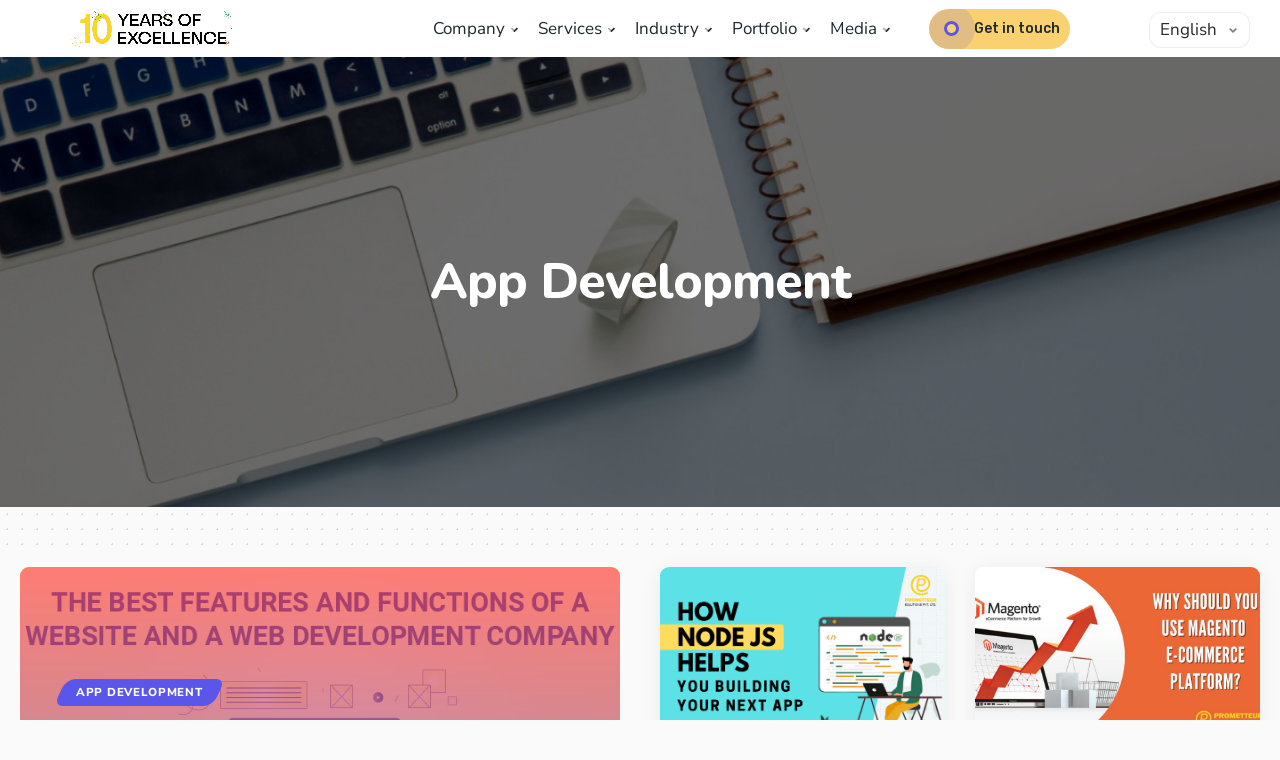

--- FILE ---
content_type: text/html; charset=UTF-8
request_url: https://prometteursolutions.com/blog/category/app-development/page/3/
body_size: 22426
content:
<!DOCTYPE html>
<html lang="en-US">
<head>
	
	<!-- Google tag (gtag.js) -->
<script async src="https://www.googletagmanager.com/gtag/js?id=G-QNRZB3S7T9"></script>
<script>
  window.dataLayer = window.dataLayer || [];
  function gtag(){dataLayer.push(arguments);}
  gtag('js', new Date());

  gtag('config', 'G-QNRZB3S7T9');
</script>
    <meta charset="UTF-8">
    <meta http-equiv="X-UA-Compatible" content="IE=edge">
    <meta name="viewport" content="width=device-width, initial-scale=1">
    <link rel="profile" href="https://gmpg.org/xfn/11">
	<meta name='robots' content='index, follow, max-image-preview:large, max-snippet:-1, max-video-preview:-1' />

	<!-- This site is optimized with the Yoast SEO plugin v26.7 - https://yoast.com/wordpress/plugins/seo/ -->
	<title>App Development Archives - Page 3 of 16 - blog</title>
	<link rel="preconnect" href="https://fonts.gstatic.com" crossorigin><link rel="preload" as="style" onload="this.onload=null;this.rel='stylesheet'" id="rb-preload-gfonts" href="https://fonts.googleapis.com/css?family=Nunito+Sans%3A400%2C500%2C600%2C700%2C800%2C900%2C200italic%2C300italic%2C400italic%2C500italic%2C600italic%2C700italic%2C800italic%2C900italic%7CNunito%3A900%2C800%2C600%7COxygen%3A400%2C700%7CEncode+Sans+Condensed%3A400%2C500%2C600%2C700%2C800&amp;display=swap" crossorigin><noscript><link rel="stylesheet" href="https://fonts.googleapis.com/css?family=Nunito+Sans%3A400%2C500%2C600%2C700%2C800%2C900%2C200italic%2C300italic%2C400italic%2C500italic%2C600italic%2C700italic%2C800italic%2C900italic%7CNunito%3A900%2C800%2C600%7COxygen%3A400%2C700%7CEncode+Sans+Condensed%3A400%2C500%2C600%2C700%2C800&amp;display=swap"></noscript><link rel="canonical" href="https://prometteursolutions.com/blog/category/app-development/page/3/" />
	<link rel="prev" href="https://prometteursolutions.com/blog/category/app-development/page/2/" />
	<link rel="next" href="https://prometteursolutions.com/blog/category/app-development/page/4/" />
	<meta property="og:locale" content="en_US" />
	<meta property="og:type" content="article" />
	<meta property="og:title" content="App Development Archives - Page 3 of 16 - blog" />
	<meta property="og:url" content="https://prometteursolutions.com/blog/category/app-development/" />
	<meta property="og:site_name" content="blog" />
	<meta name="twitter:card" content="summary_large_image" />
	<meta name="twitter:site" content="@Iamprometteur" />
	<script type="application/ld+json" class="yoast-schema-graph">{"@context":"https://schema.org","@graph":[{"@type":"CollectionPage","@id":"https://prometteursolutions.com/blog/category/app-development/","url":"https://prometteursolutions.com/blog/category/app-development/page/3/","name":"App Development Archives - Page 3 of 16 - blog","isPartOf":{"@id":"https://prometteursolutions.com/blog/#website"},"primaryImageOfPage":{"@id":"https://prometteursolutions.com/blog/category/app-development/page/3/#primaryimage"},"image":{"@id":"https://prometteursolutions.com/blog/category/app-development/page/3/#primaryimage"},"thumbnailUrl":"https://prometteursolutions.com/blog/wp-content/uploads/2023/06/Hyperautomation-The-Next-Big-Thing-in-Automation.jpg","breadcrumb":{"@id":"https://prometteursolutions.com/blog/category/app-development/page/3/#breadcrumb"},"inLanguage":"en-US"},{"@type":"ImageObject","inLanguage":"en-US","@id":"https://prometteursolutions.com/blog/category/app-development/page/3/#primaryimage","url":"https://prometteursolutions.com/blog/wp-content/uploads/2023/06/Hyperautomation-The-Next-Big-Thing-in-Automation.jpg","contentUrl":"https://prometteursolutions.com/blog/wp-content/uploads/2023/06/Hyperautomation-The-Next-Big-Thing-in-Automation.jpg","width":950,"height":500,"caption":"Hyperautomation: The Next Big Thing in Automation"},{"@type":"BreadcrumbList","@id":"https://prometteursolutions.com/blog/category/app-development/page/3/#breadcrumb","itemListElement":[{"@type":"ListItem","position":1,"name":"Home","item":"https://prometteursolutions.com/blog/"},{"@type":"ListItem","position":2,"name":"App Development"}]},{"@type":"WebSite","@id":"https://prometteursolutions.com/blog/#website","url":"https://prometteursolutions.com/blog/","name":"blog","description":"","publisher":{"@id":"https://prometteursolutions.com/blog/#organization"},"potentialAction":[{"@type":"SearchAction","target":{"@type":"EntryPoint","urlTemplate":"https://prometteursolutions.com/blog/?s={search_term_string}"},"query-input":{"@type":"PropertyValueSpecification","valueRequired":true,"valueName":"search_term_string"}}],"inLanguage":"en-US"},{"@type":"Organization","@id":"https://prometteursolutions.com/blog/#organization","name":"blog","url":"https://prometteursolutions.com/blog/","logo":{"@type":"ImageObject","inLanguage":"en-US","@id":"https://prometteursolutions.com/blog/#/schema/logo/image/","url":"https://prometteursolutions.com/blog/wp-content/uploads/2021/04/new-logo.png","contentUrl":"https://prometteursolutions.com/blog/wp-content/uploads/2021/04/new-logo.png","width":211,"height":60,"caption":"blog"},"image":{"@id":"https://prometteursolutions.com/blog/#/schema/logo/image/"},"sameAs":["https://www.facebook.com/prometteurSolutions/timeline/","https://x.com/Iamprometteur"]}]}</script>
	<!-- / Yoast SEO plugin. -->


<script type="application/ld+json">{"@context":"https://schema.org","@type":"Organization","legalName":"blog","url":"https://prometteursolutions.com/blog/","sameAs":["https://www.facebook.com/prometteurSolutions/timeline/","https://www.instagram.com/prometteur_solutions/","https://www.linkedin.com/company/prometteur-solutions-pvt-ltd/","https://www.youtube.com/channel/UCqi_0sXkWpxt8S9lMHDGDxQ"]}</script>
<style id='wp-img-auto-sizes-contain-inline-css'>
img:is([sizes=auto i],[sizes^="auto," i]){contain-intrinsic-size:3000px 1500px}
/*# sourceURL=wp-img-auto-sizes-contain-inline-css */
</style>

<style id='wp-emoji-styles-inline-css'>

	img.wp-smiley, img.emoji {
		display: inline !important;
		border: none !important;
		box-shadow: none !important;
		height: 1em !important;
		width: 1em !important;
		margin: 0 0.07em !important;
		vertical-align: -0.1em !important;
		background: none !important;
		padding: 0 !important;
	}
/*# sourceURL=wp-emoji-styles-inline-css */
</style>
<link rel='stylesheet' id='wp-block-library-css' href='https://prometteursolutions.com/blog/wp-includes/css/dist/block-library/style.min.css?ver=6.9' media='all' />
<style id='classic-theme-styles-inline-css'>
/*! This file is auto-generated */
.wp-block-button__link{color:#fff;background-color:#32373c;border-radius:9999px;box-shadow:none;text-decoration:none;padding:calc(.667em + 2px) calc(1.333em + 2px);font-size:1.125em}.wp-block-file__button{background:#32373c;color:#fff;text-decoration:none}
/*# sourceURL=/wp-includes/css/classic-themes.min.css */
</style>
<style id='global-styles-inline-css'>
:root{--wp--preset--aspect-ratio--square: 1;--wp--preset--aspect-ratio--4-3: 4/3;--wp--preset--aspect-ratio--3-4: 3/4;--wp--preset--aspect-ratio--3-2: 3/2;--wp--preset--aspect-ratio--2-3: 2/3;--wp--preset--aspect-ratio--16-9: 16/9;--wp--preset--aspect-ratio--9-16: 9/16;--wp--preset--color--black: #000000;--wp--preset--color--cyan-bluish-gray: #abb8c3;--wp--preset--color--white: #ffffff;--wp--preset--color--pale-pink: #f78da7;--wp--preset--color--vivid-red: #cf2e2e;--wp--preset--color--luminous-vivid-orange: #ff6900;--wp--preset--color--luminous-vivid-amber: #fcb900;--wp--preset--color--light-green-cyan: #7bdcb5;--wp--preset--color--vivid-green-cyan: #00d084;--wp--preset--color--pale-cyan-blue: #8ed1fc;--wp--preset--color--vivid-cyan-blue: #0693e3;--wp--preset--color--vivid-purple: #9b51e0;--wp--preset--gradient--vivid-cyan-blue-to-vivid-purple: linear-gradient(135deg,rgb(6,147,227) 0%,rgb(155,81,224) 100%);--wp--preset--gradient--light-green-cyan-to-vivid-green-cyan: linear-gradient(135deg,rgb(122,220,180) 0%,rgb(0,208,130) 100%);--wp--preset--gradient--luminous-vivid-amber-to-luminous-vivid-orange: linear-gradient(135deg,rgb(252,185,0) 0%,rgb(255,105,0) 100%);--wp--preset--gradient--luminous-vivid-orange-to-vivid-red: linear-gradient(135deg,rgb(255,105,0) 0%,rgb(207,46,46) 100%);--wp--preset--gradient--very-light-gray-to-cyan-bluish-gray: linear-gradient(135deg,rgb(238,238,238) 0%,rgb(169,184,195) 100%);--wp--preset--gradient--cool-to-warm-spectrum: linear-gradient(135deg,rgb(74,234,220) 0%,rgb(151,120,209) 20%,rgb(207,42,186) 40%,rgb(238,44,130) 60%,rgb(251,105,98) 80%,rgb(254,248,76) 100%);--wp--preset--gradient--blush-light-purple: linear-gradient(135deg,rgb(255,206,236) 0%,rgb(152,150,240) 100%);--wp--preset--gradient--blush-bordeaux: linear-gradient(135deg,rgb(254,205,165) 0%,rgb(254,45,45) 50%,rgb(107,0,62) 100%);--wp--preset--gradient--luminous-dusk: linear-gradient(135deg,rgb(255,203,112) 0%,rgb(199,81,192) 50%,rgb(65,88,208) 100%);--wp--preset--gradient--pale-ocean: linear-gradient(135deg,rgb(255,245,203) 0%,rgb(182,227,212) 50%,rgb(51,167,181) 100%);--wp--preset--gradient--electric-grass: linear-gradient(135deg,rgb(202,248,128) 0%,rgb(113,206,126) 100%);--wp--preset--gradient--midnight: linear-gradient(135deg,rgb(2,3,129) 0%,rgb(40,116,252) 100%);--wp--preset--font-size--small: 13px;--wp--preset--font-size--medium: 20px;--wp--preset--font-size--large: 36px;--wp--preset--font-size--x-large: 42px;--wp--preset--spacing--20: 0.44rem;--wp--preset--spacing--30: 0.67rem;--wp--preset--spacing--40: 1rem;--wp--preset--spacing--50: 1.5rem;--wp--preset--spacing--60: 2.25rem;--wp--preset--spacing--70: 3.38rem;--wp--preset--spacing--80: 5.06rem;--wp--preset--shadow--natural: 6px 6px 9px rgba(0, 0, 0, 0.2);--wp--preset--shadow--deep: 12px 12px 50px rgba(0, 0, 0, 0.4);--wp--preset--shadow--sharp: 6px 6px 0px rgba(0, 0, 0, 0.2);--wp--preset--shadow--outlined: 6px 6px 0px -3px rgb(255, 255, 255), 6px 6px rgb(0, 0, 0);--wp--preset--shadow--crisp: 6px 6px 0px rgb(0, 0, 0);}:where(.is-layout-flex){gap: 0.5em;}:where(.is-layout-grid){gap: 0.5em;}body .is-layout-flex{display: flex;}.is-layout-flex{flex-wrap: wrap;align-items: center;}.is-layout-flex > :is(*, div){margin: 0;}body .is-layout-grid{display: grid;}.is-layout-grid > :is(*, div){margin: 0;}:where(.wp-block-columns.is-layout-flex){gap: 2em;}:where(.wp-block-columns.is-layout-grid){gap: 2em;}:where(.wp-block-post-template.is-layout-flex){gap: 1.25em;}:where(.wp-block-post-template.is-layout-grid){gap: 1.25em;}.has-black-color{color: var(--wp--preset--color--black) !important;}.has-cyan-bluish-gray-color{color: var(--wp--preset--color--cyan-bluish-gray) !important;}.has-white-color{color: var(--wp--preset--color--white) !important;}.has-pale-pink-color{color: var(--wp--preset--color--pale-pink) !important;}.has-vivid-red-color{color: var(--wp--preset--color--vivid-red) !important;}.has-luminous-vivid-orange-color{color: var(--wp--preset--color--luminous-vivid-orange) !important;}.has-luminous-vivid-amber-color{color: var(--wp--preset--color--luminous-vivid-amber) !important;}.has-light-green-cyan-color{color: var(--wp--preset--color--light-green-cyan) !important;}.has-vivid-green-cyan-color{color: var(--wp--preset--color--vivid-green-cyan) !important;}.has-pale-cyan-blue-color{color: var(--wp--preset--color--pale-cyan-blue) !important;}.has-vivid-cyan-blue-color{color: var(--wp--preset--color--vivid-cyan-blue) !important;}.has-vivid-purple-color{color: var(--wp--preset--color--vivid-purple) !important;}.has-black-background-color{background-color: var(--wp--preset--color--black) !important;}.has-cyan-bluish-gray-background-color{background-color: var(--wp--preset--color--cyan-bluish-gray) !important;}.has-white-background-color{background-color: var(--wp--preset--color--white) !important;}.has-pale-pink-background-color{background-color: var(--wp--preset--color--pale-pink) !important;}.has-vivid-red-background-color{background-color: var(--wp--preset--color--vivid-red) !important;}.has-luminous-vivid-orange-background-color{background-color: var(--wp--preset--color--luminous-vivid-orange) !important;}.has-luminous-vivid-amber-background-color{background-color: var(--wp--preset--color--luminous-vivid-amber) !important;}.has-light-green-cyan-background-color{background-color: var(--wp--preset--color--light-green-cyan) !important;}.has-vivid-green-cyan-background-color{background-color: var(--wp--preset--color--vivid-green-cyan) !important;}.has-pale-cyan-blue-background-color{background-color: var(--wp--preset--color--pale-cyan-blue) !important;}.has-vivid-cyan-blue-background-color{background-color: var(--wp--preset--color--vivid-cyan-blue) !important;}.has-vivid-purple-background-color{background-color: var(--wp--preset--color--vivid-purple) !important;}.has-black-border-color{border-color: var(--wp--preset--color--black) !important;}.has-cyan-bluish-gray-border-color{border-color: var(--wp--preset--color--cyan-bluish-gray) !important;}.has-white-border-color{border-color: var(--wp--preset--color--white) !important;}.has-pale-pink-border-color{border-color: var(--wp--preset--color--pale-pink) !important;}.has-vivid-red-border-color{border-color: var(--wp--preset--color--vivid-red) !important;}.has-luminous-vivid-orange-border-color{border-color: var(--wp--preset--color--luminous-vivid-orange) !important;}.has-luminous-vivid-amber-border-color{border-color: var(--wp--preset--color--luminous-vivid-amber) !important;}.has-light-green-cyan-border-color{border-color: var(--wp--preset--color--light-green-cyan) !important;}.has-vivid-green-cyan-border-color{border-color: var(--wp--preset--color--vivid-green-cyan) !important;}.has-pale-cyan-blue-border-color{border-color: var(--wp--preset--color--pale-cyan-blue) !important;}.has-vivid-cyan-blue-border-color{border-color: var(--wp--preset--color--vivid-cyan-blue) !important;}.has-vivid-purple-border-color{border-color: var(--wp--preset--color--vivid-purple) !important;}.has-vivid-cyan-blue-to-vivid-purple-gradient-background{background: var(--wp--preset--gradient--vivid-cyan-blue-to-vivid-purple) !important;}.has-light-green-cyan-to-vivid-green-cyan-gradient-background{background: var(--wp--preset--gradient--light-green-cyan-to-vivid-green-cyan) !important;}.has-luminous-vivid-amber-to-luminous-vivid-orange-gradient-background{background: var(--wp--preset--gradient--luminous-vivid-amber-to-luminous-vivid-orange) !important;}.has-luminous-vivid-orange-to-vivid-red-gradient-background{background: var(--wp--preset--gradient--luminous-vivid-orange-to-vivid-red) !important;}.has-very-light-gray-to-cyan-bluish-gray-gradient-background{background: var(--wp--preset--gradient--very-light-gray-to-cyan-bluish-gray) !important;}.has-cool-to-warm-spectrum-gradient-background{background: var(--wp--preset--gradient--cool-to-warm-spectrum) !important;}.has-blush-light-purple-gradient-background{background: var(--wp--preset--gradient--blush-light-purple) !important;}.has-blush-bordeaux-gradient-background{background: var(--wp--preset--gradient--blush-bordeaux) !important;}.has-luminous-dusk-gradient-background{background: var(--wp--preset--gradient--luminous-dusk) !important;}.has-pale-ocean-gradient-background{background: var(--wp--preset--gradient--pale-ocean) !important;}.has-electric-grass-gradient-background{background: var(--wp--preset--gradient--electric-grass) !important;}.has-midnight-gradient-background{background: var(--wp--preset--gradient--midnight) !important;}.has-small-font-size{font-size: var(--wp--preset--font-size--small) !important;}.has-medium-font-size{font-size: var(--wp--preset--font-size--medium) !important;}.has-large-font-size{font-size: var(--wp--preset--font-size--large) !important;}.has-x-large-font-size{font-size: var(--wp--preset--font-size--x-large) !important;}
:where(.wp-block-post-template.is-layout-flex){gap: 1.25em;}:where(.wp-block-post-template.is-layout-grid){gap: 1.25em;}
:where(.wp-block-term-template.is-layout-flex){gap: 1.25em;}:where(.wp-block-term-template.is-layout-grid){gap: 1.25em;}
:where(.wp-block-columns.is-layout-flex){gap: 2em;}:where(.wp-block-columns.is-layout-grid){gap: 2em;}
:root :where(.wp-block-pullquote){font-size: 1.5em;line-height: 1.6;}
/*# sourceURL=global-styles-inline-css */
</style>
<link rel='stylesheet' id='allow-webp-image-css' href='https://prometteursolutions.com/blog/wp-content/plugins/allow-webp-image/public/css/allow-webp-image-public.css?ver=1.0.1' media='all' />
<link rel='stylesheet' id='foxiz-elements-css' href='https://prometteursolutions.com/blog/wp-content/plugins/foxiz-core/lib/foxiz-elements/public/style.css?ver=2.0' media='all' />
<link rel='stylesheet' id='main-css' href='https://prometteursolutions.com/blog/wp-content/themes/foxiz-child/css/main.css?ver=6.9' media='all' />
<link rel='stylesheet' id='all.min-css' href='https://prometteursolutions.com/blog/wp-content/themes/foxiz-child/css/fontawsome/all.min.css?ver=6.9' media='all' />
<link rel='stylesheet' id='headerfooter-css' href='https://prometteursolutions.com/blog/wp-content/themes/foxiz-child/css/headerfooter.css?ver=6.9' media='all' />
<link rel='stylesheet' id='elementor-icons-css' href='https://prometteursolutions.com/blog/wp-content/plugins/elementor/assets/lib/eicons/css/elementor-icons.min.css?ver=5.45.0' media='all' />
<link rel='stylesheet' id='elementor-frontend-css' href='https://prometteursolutions.com/blog/wp-content/plugins/elementor/assets/css/frontend.min.css?ver=3.34.1' media='all' />
<link rel='stylesheet' id='elementor-post-3243-css' href='https://prometteursolutions.com/blog/wp-content/uploads/elementor/css/post-3243.css?ver=1768457883' media='all' />
<link rel='stylesheet' id='elementor-post-6719-css' href='https://prometteursolutions.com/blog/wp-content/uploads/elementor/css/post-6719.css?ver=1768457883' media='all' />
<link rel='stylesheet' id='elementor-post-6718-css' href='https://prometteursolutions.com/blog/wp-content/uploads/elementor/css/post-6718.css?ver=1768457883' media='all' />
<link rel='stylesheet' id='elementor-post-6721-css' href='https://prometteursolutions.com/blog/wp-content/uploads/elementor/css/post-6721.css?ver=1768458367' media='all' />

<link rel='stylesheet' id='foxiz-main-css' href='https://prometteursolutions.com/blog/wp-content/themes/foxiz/assets/css/main.css?ver=2.1.5' media='all' />
<link rel='stylesheet' id='foxiz-print-css' href='https://prometteursolutions.com/blog/wp-content/themes/foxiz/assets/css/print.css?ver=2.1.5' media='all' />
<link rel='stylesheet' id='foxiz-style-css' href='https://prometteursolutions.com/blog/wp-content/themes/foxiz-child/style.css?ver=2.1.5' media='all' />
<style id='foxiz-style-inline-css'>
:root {--body-family:Nunito Sans;--body-fweight:400;--body-fsize:17px;--h1-family:Nunito;--h1-fweight:900;--h1-fsize:42px;--h1-fspace:-1px;--h2-family:Nunito;--h2-fweight:900;--h2-fsize:36px;--h2-fspace:-.5px;--h3-family:Nunito;--h3-fweight:900;--h4-family:Nunito;--h4-fweight:900;--h5-family:Nunito;--h5-fweight:900;--h6-family:Nunito;--h6-fweight:800;--cat-family:Nunito Sans;--cat-fweight:800;--meta-family:Nunito Sans;--meta-fweight:400;--meta-fsize:11px;--meta-b-family:Nunito Sans;--meta-b-fweight:800;--input-family:Nunito Sans;--input-fweight:400;--btn-family:Nunito Sans;--btn-fweight:800;--menu-family:Nunito Sans;--menu-fweight:600;--menu-fsize:16px;--submenu-family:Nunito;--submenu-fweight:600;--submenu-fsize:14px;--dwidgets-family:Nunito Sans;--dwidgets-fweight:800;--headline-family:Nunito;--headline-fweight:900;--headline-fsize:54px;--tagline-family:Nunito Sans;--tagline-fweight:600;--tagline-fsize:22px;--heading-family:Nunito Sans;--heading-fweight:900;--subheading-family:Nunito Sans;--subheading-fweight:400;--subheading-fsize:16px;--quote-family:Nunito;--quote-fweight:900;--quote-fspace:-1px;--excerpt-fweight:400;--headline-s-fsize : 54px;--tagline-s-fsize : 20px;}@media (max-width: 1024px) {body {--body-fsize : 16px;--h1-fsize : 36px;--h2-fsize : 28px;--headline-fsize : 42px;--headline-s-fsize : 42px;--tagline-fsize : 18px;--tagline-s-fsize : 18px;}}@media (max-width: 767px) {body {--body-fsize : 16px;--h1-fsize : 28px;--h2-fsize : 24px;--headline-fsize : 28px;--headline-s-fsize : 28px;--tagline-fsize : 16px;--tagline-s-fsize : 16px;}}:root {--solid-white :#fafafa;--g-color :#5956e9;--g-color-90 :#5956e9e6;--indicator-bg-from :#ff59ae;--indicator-bg-to :#56a59c;--indicator-height :5px;}[data-theme="dark"], .light-scheme {--solid-white :#212529;}[data-theme="dark"].is-hd-4 {--nav-bg: #191c20;--nav-bg-from: #191c20;--nav-bg-to: #191c20;}[data-theme="dark"].is-hd-5, [data-theme="dark"].is-hd-5:not(.sticky-on) {--nav-bg: #191c20;--nav-bg-from: #191c20;--nav-bg-to: #191c20;}:root {--privacy-bg-color :#030e21;--max-width-wo-sb : 860px;--round-3 :9px;--round-5 :12px;--round-7 :17px;--hyperlink-line-color :var(--g-color);--single-category-fsize :16px;--heading-color :#f6c40e;--heading-sub-color :#f6c40e;}.breadcrumb-inner, .woocommerce-breadcrumb { font-family:Nunito Sans;font-weight:400;}.p-readmore { font-family:Nunito Sans;font-weight:800;}.mobile-menu > li > a  { font-family:Nunito Sans;font-weight:600;}.mobile-menu .sub-menu a { font-family:Nunito;font-weight:600;}.mobile-qview a { font-family:Nunito Sans;font-weight:800;}.search-header:before { background-repeat : no-repeat;background-size : cover;background-image : url(https://foxiz.themeruby.com/azpets/wp-content/uploads/sites/5/2023/02/s-bg.png);background-attachment : scroll;background-position : center center;}[data-theme="dark"] .search-header:before { background-repeat : no-repeat;background-size : cover;background-attachment : scroll;background-position : center center;}.footer-has-bg { background-color : #88888812;}.block-grid-box-1 {--default-box :#ffffff;}.block-grid-box-1 {--dark-box-color :#030e21;}.block-grid-box-2 {--default-box :#ffffff;}.block-grid-box-2 {--default-dark-box :#030e21;}#amp-mobile-version-switcher { display: none; }.search-icon-svg { -webkit-mask-image: url(https://foxiz.themeruby.com/azpets/wp-content/uploads/sites/5/2023/02/search.svg);mask-image: url(https://foxiz.themeruby.com/azpets/wp-content/uploads/sites/5/2023/02/search.svg); }
/*# sourceURL=foxiz-style-inline-css */
</style>
<link rel='stylesheet' id='elementor-gf-local-roboto-css' href='https://prometteursolutions.com/blog/wp-content/uploads/elementor/google-fonts/css/roboto.css?ver=1757076233' media='all' />
<link rel='stylesheet' id='elementor-gf-local-robotoslab-css' href='https://prometteursolutions.com/blog/wp-content/uploads/elementor/google-fonts/css/robotoslab.css?ver=1757076252' media='all' />
<link rel='stylesheet' id='elementor-gf-local-nunitosans-css' href='https://prometteursolutions.com/blog/wp-content/uploads/elementor/google-fonts/css/nunitosans.css?ver=1757076965' media='all' />
<link rel='stylesheet' id='elementor-icons-shared-0-css' href='https://prometteursolutions.com/blog/wp-content/plugins/elementor/assets/lib/font-awesome/css/fontawesome.min.css?ver=5.15.3' media='all' />
<link rel='stylesheet' id='elementor-icons-fa-brands-css' href='https://prometteursolutions.com/blog/wp-content/plugins/elementor/assets/lib/font-awesome/css/brands.min.css?ver=5.15.3' media='all' />
<link rel='stylesheet' id='elementor-icons-fa-solid-css' href='https://prometteursolutions.com/blog/wp-content/plugins/elementor/assets/lib/font-awesome/css/solid.min.css?ver=5.15.3' media='all' />
<link rel='stylesheet' id='elementor-icons-fa-regular-css' href='https://prometteursolutions.com/blog/wp-content/plugins/elementor/assets/lib/font-awesome/css/regular.min.css?ver=5.15.3' media='all' />
<script src="https://prometteursolutions.com/blog/wp-includes/js/jquery/jquery.min.js?ver=3.7.1" id="jquery-core-js"></script>
<script src="https://prometteursolutions.com/blog/wp-includes/js/jquery/jquery-migrate.min.js?ver=3.4.1" id="jquery-migrate-js"></script>
<script src="https://prometteursolutions.com/blog/wp-content/plugins/allow-webp-image/public/js/allow-webp-image-public.js?ver=1.0.1" id="allow-webp-image-js"></script>
<script src="https://prometteursolutions.com/vendor/bootstrap/css/bootstrap.min.css?ver=6.9" id="bootstrap-min-js"></script>
<script src="https://prometteursolutions.com/vendor/bootstrap/js/bootstrap.bundle.min.js?ver=6.9" id="bootstrap-bundle-min-js"></script>
<script src="https://prometteursolutions.com/js/jquery.lazy.min.js?ver=6.9" id="jquery-lazy-min-js"></script>
<script src="https://prometteursolutions.com/js/jquery.lazy.plugins.min.js?ver=6.9" id="jquery-lazy-plugins-min-js"></script>
<script src="https://prometteursolutions.com/vendor/sal-master/sal.js?ver=6.9" id="sal-master-js"></script>
<script src="https://prometteursolutions.com/blog/wp-content/themes/foxiz/assets/js/highlight-share.js?ver=1" id="highlight-share-js"></script>
<link rel="preload" href="https://prometteursolutions.com/blog/wp-content/themes/foxiz/assets/fonts/icons.woff2" as="font" type="font/woff2" crossorigin="anonymous"> <link rel="https://api.w.org/" href="https://prometteursolutions.com/blog/wp-json/" /><link rel="alternate" title="JSON" type="application/json" href="https://prometteursolutions.com/blog/wp-json/wp/v2/categories/110" /><link rel="EditURI" type="application/rsd+xml" title="RSD" href="https://prometteursolutions.com/blog/xmlrpc.php?rsd" />
<meta name="generator" content="WordPress 6.9" />
<!-- start Simple Custom CSS and JS -->
<style>
select#lang_choice_1 {
    position: absolute;
    right: 41px;
    top: 20px;
    z-index: 99999;
}
@media (min-width: 320px) and (max-width: 767px){
header.header_g a.contact-link {
    display: none;
}
	select#lang_choice_1 {
    right: 8px !important;
    top: 4px !important;
}
}

@media (min-width: 768px) and (max-width: 785px){
	select#lang_choice_1 {
    right: 200px !important;
    top: 48px !important;
}
}
@media (min-width: 786px) and (max-width: 991px){
	select#lang_choice_1 {
    right: 20px !important;
    top: 62px !important;
    background: #ffff;
}
}
@media (min-width: 992px) and (max-width: 1099px){
	.navbar .navbar-nav .nav-item .nav-link {
    padding: 5px;
}
	  select#lang_choice_1 {
        right: 20px !important;
        top: 61px !important;
        background: #fff;
    }
}

@media (min-width: 1100px) and (max-width: 1800px) {
	.navbar .navbar-nav .nav-item .nav-link {
		padding: 5px;
	}
	.getEst_ul.ms-auto {
    position: relative;
    left: -140px;
}
       select#lang_choice_1 {
        right: 30px !important;
        top: 12px !important;
        padding: 5px 10px;
    }
}</style>
<!-- end Simple Custom CSS and JS -->

<!-- Juiz Lang Attributes BEGINS -->
<link rel="alternate" hreflang="x-default" href="https://prometteursolutions.com/blog/hyperautomation-the-next-big-thing-in-automation/" />
<link rel="alternate" hreflang="en" href="https://prometteursolutions.com/blog/hyperautomation-the-next-big-thing-in-automation/" />

<!-- Juiz Lang Attributes ENDS -->

<!-- HubSpot WordPress Plugin v11.3.33: embed JS disabled as a portalId has not yet been configured --><meta name="generator" content="Elementor 3.34.1; features: additional_custom_breakpoints; settings: css_print_method-external, google_font-enabled, font_display-swap">
<script type="application/ld+json">{"@context":"https://schema.org","@type":"WebSite","@id":"https://prometteursolutions.com/blog/#website","url":"https://prometteursolutions.com/blog/","name":"blog","potentialAction":{"@type":"SearchAction","target":"https://prometteursolutions.com/blog/?s={search_term_string}","query-input":"required name=search_term_string"}}</script>
			<style>
				.e-con.e-parent:nth-of-type(n+4):not(.e-lazyloaded):not(.e-no-lazyload),
				.e-con.e-parent:nth-of-type(n+4):not(.e-lazyloaded):not(.e-no-lazyload) * {
					background-image: none !important;
				}
				@media screen and (max-height: 1024px) {
					.e-con.e-parent:nth-of-type(n+3):not(.e-lazyloaded):not(.e-no-lazyload),
					.e-con.e-parent:nth-of-type(n+3):not(.e-lazyloaded):not(.e-no-lazyload) * {
						background-image: none !important;
					}
				}
				@media screen and (max-height: 640px) {
					.e-con.e-parent:nth-of-type(n+2):not(.e-lazyloaded):not(.e-no-lazyload),
					.e-con.e-parent:nth-of-type(n+2):not(.e-lazyloaded):not(.e-no-lazyload) * {
						background-image: none !important;
					}
				}
			</style>
			
<!-- Google Tag Manager -->
<script>(function(w,d,s,l,i){w[l]=w[l]||[];w[l].push({'gtm.start':
new Date().getTime(),event:'gtm.js'});var f=d.getElementsByTagName(s)[0],
j=d.createElement(s),dl=l!='dataLayer'?'&l='+l:'';j.async=true;j.src=
'https://www.googletagmanager.com/gtm.js?id='+i+dl;f.parentNode.insertBefore(j,f);
})(window,document,'script','dataLayer','GTM-NQ7CNMQ');</script>
<!-- End Google Tag Manager -->			<meta property="og:title" content="App Development Archives - Page 3 of 16 - blog"/>
			<meta property="og:url" content="https://prometteursolutions.com/blog/category/app-development/page/3"/>
			<meta property="og:site_name" content="blog"/>
			<script type="application/ld+json">{"@context":"http://schema.org","@type":"BreadcrumbList","itemListElement":[{"@type":"ListItem","position":2,"item":{"@id":"https://prometteursolutions.com/blog/category/app-development/","name":"App Development"}},{"@type":"ListItem","position":1,"item":{"@id":"https://prometteursolutions.com/blog","name":"blog"}}]}</script>
<link rel="icon" href="https://prometteursolutions.com/blog/wp-content/uploads/2020/12/rsz_logo1-98x100.png" sizes="32x32" />
<link rel="icon" href="https://prometteursolutions.com/blog/wp-content/uploads/2020/12/rsz_logo1.png" sizes="192x192" />
<link rel="apple-touch-icon" href="https://prometteursolutions.com/blog/wp-content/uploads/2020/12/rsz_logo1.png" />
<meta name="msapplication-TileImage" content="https://prometteursolutions.com/blog/wp-content/uploads/2020/12/rsz_logo1.png" />
		<style id="wp-custom-css">
			
.foot_one{overflow: hidden;padding: 50px 0px; background-color: #FFFFFF;}

a:hover {
    color: #000;
}

.blog-banner{
	width:100%;
	position:relative;
	overflow:hidden;
	display:flex;
	align-items:center;
	justify-content:center;
	min-height:450px;
	background-position:center;
	background-repeat:no-repeat;
	background-size:cover;
	background-image:url('https://prometteursolutions.com/blog/wp-content/uploads/2023/12/de2034e9-3971-4986-8c81-3ec58d30ba39.jpeg')
	
}

.blog-banner h1{
	font-weight:700;
	font-size:50px;
	color:white;
	position:relative;
	z-index:1;
	
}

.blog-banner .bg-span{position:absolute; left:0px; top:0px; width:100%; height:100%; background:rgba(0, 0, 0, 0.57);}

h1.archive-title {
    display: none;
}
.single-blog-page .s-title{
font-size : 35px;
	margin-top:50px;
}
.single-blog-content p{
 margin-bottom: 1.5rem;
}
.single-blog-content h2,.single-blog-content h3,.single-blog-content h4,.single-blog-content h5,.single-blog-content h6{
 margin-bottom: 0.8rem;
}
.ruby-table-contents.rbtoc.table-fw {
    margin-bottom: 20px;
}
.toc-content a{font-weight:400;}
.toc-content a:before{background-color:#5a5a5a;}
.table-left .table-link-depth{color:#707070;}

.table-left .table-link-depth:before {
    margin-right: 3px;
    background-color: transparent;
    color:#707070;
    font-weight:600;
}


.table-left .table-link-depth:hover:before {
    background-color: transparent;
}


		</style>
		</head>
<body class="archive paged category category-app-development category-110 wp-embed-responsive paged-3 category-paged-3 wp-theme-foxiz wp-child-theme-foxiz-child personalized-all elementor-default elementor-kit-3243 menu-ani-4 hover-ani-6 btn-ani-1 is-rm-bg is-hd-rb_template is-backtop none-m-backtop" data-theme="default">
<!-- Google Tag Manager (noscript) -->
<noscript><iframe src="https://www.googletagmanager.com/ns.html?id=GTM-NQ7CNMQ"
height="0" width="0" style="display:none;visibility:hidden"></iframe></noscript>
<!-- End Google Tag Manager (noscript) -->
<div class="site-outer">
        <header class="header_g">
    <nav class="navbar navbar-expand-lg">
    <a class="navbar-brand" href="https://prometteursolutions.com/">
            <!--<picture>
                <source media="(min-width:992px)" srcset="https://prometteursolutions.com/images/n_22/logo.svg" width="166" height="40">
                <source media="(min-width:320px)" srcset="https://prometteursolutions.com/images/n_22/logo_xs.svg" width="112" height="27">
                <img class="lazy" src="https://prometteursolutions.com/images/n_22/logo.svg" alt="Logo" width="166" height="40">
            </picture>-->
            <video poster="https://prometteursolutions.com/images/n_22/logo.svg" autoplay="" muted="" loop="" webkit-playsinline="" playsinline="" class="m-auto foundation-video">
                <source src="https://prometteursolutions.com/video/10-Years-Excellence-comp.mp4" type="video/mp4">
            </video>
        </a>
        <button class="navbar-toggler" type="button">
            <span class="navbar-toggler-icon"><i class="fad fa-bars toggle_btn"></i></span>
        </button>
        <div class="collapse_panel" id="main_nav">
            <ul class="navbar-nav">
                <li class="nav-item active dropdown">
                    <a class="nav-link dropdown-toggle" data-bs-toggle="dropdown">Company <i
                            class="fad fa-angle-down"></i></a>
                    <div class="dropdown-menu fade-up">
                        <div class="megamenu_service">
                            <div class="row">
                                <div class="col col-12 mb-md-4 mb-2">
                                    <div class="megaMenuBox">
                                        <a href="https://prometteursolutions.com/about-us" class="mm_anch">
                                            <h3 class="h3_anch"><span>About Us</span></h3>
                                            <!-- <p>Prepare your healthcare business to take on the future</p> -->
                                        </a>
                                    </div>
                                </div>
                                <div class="col col-12">
                                    <div class="megaMenuBox">
                                        <a href="https://prometteursolutions.com/career" class="mm_anch">
                                            <h3 class="h3_anch"><span>Careers</span></h3>
                                            <!-- <p>Prepare your healthcare business to take on the future</p> -->
                                        </a>
                                    </div>
                                </div>

                            </div>
                        </div>
                    </div>
                </li>
                <li class="nav-item dropdown position-static">
                    <a class="nav-link dropdown-toggle" href="https://prometteursolutions.com/services/"
                        data-bs-toggle="dropdown"> Services <i class="fad fa-angle-down"></i></a>
                    <div class="dropdown-menu fade-up megamenu">
                        <div class="megamenu_service">
                            <div class="row">
                                <div class="col col-md-4 col-6 mb-md-4 mb-3">
                                    <div class="megaMenuBox">
                                        <a href="https://prometteursolutions.com/services/mobile-app-development"
                                            class="mm_anch">
                                            <h3><i class="fad fa-mobile-alt cl"></i> Mobile App</h3>
                                        </a>
                                        <ul>
                                            <li><a class="dropdown-item"
                                                    href="https://prometteursolutions.com/services/mobile-app-development/react-app-development">React
                                                    Native App </a></li>
                                            <li><a class="dropdown-item"
                                                    href="https://prometteursolutions.com/services/mobile-app-development/flutter-app-development">Flutter
                                                    App </a></li>
                                            <li><a class="dropdown-item"
                                                    href="https://prometteursolutions.com/services/mobile-app-development/android-app-development">Native
                                                    Android App</a></li>
                                            <li><a class="dropdown-item"
                                                    href="https://prometteursolutions.com/services/mobile-app-development/ios-app-development">Native
                                                    IOS App</a></li>
                                        </ul>
                                    </div>
                                </div>
                                <div class="col col-md-4 col-6 mb-md-4 mb-3">
                                    <div class="megaMenuBox">
                                        <a href="https://prometteursolutions.com/services/e-commerce-development/"
                                            class="mm_anch">
                                            <h3><i class="fad fa-store"></i> E-commerce Development</h3>
                                        </a>
                                        <ul>
                                            <li><a class="dropdown-item"
                                                    href="https://prometteursolutions.com/services/website-development/magento-development">Magento
                                                    Development</a></li>
                                            <li><a class="dropdown-item"
                                                    href="https://prometteursolutions.com/services/website-development/prestashop-development">Prestashop
                                                    Development</a></li>
                                        </ul>
                                    </div>
                                </div>
                                <div class="col col-md-4 col-6 mb-md-4 mb-2">
                                    <div class="megaMenuBox">
                                        <a href="https://prometteursolutions.com/services/website-development"
                                            class="mm_anch">
                                            <h3><i class="fad fa-browser"></i> Web Development</h3>
                                        </a>
                                        <ul>
                                            <li><a href="https://prometteursolutions.com/services/software-development/">Software
                                                    Development</a> </li>
                                            <li><a href="https://prometteursolutions.com/services/web-application-development/">Web
                                                    Application Development</a> </li>
                                            <li><a href="https://prometteursolutions.com/services/graphics-designing/">Graphics
                                                    Designing</a></li>
                                            <!-- <li><a class="dropdown-item" href="#">Enterprise Solutions</a></li>
                                            <li><a class="dropdown-item" href="#">ECommerce</a></li>
                                            <li><a class="dropdown-item" href="#">CMS</a></li>
                                            <li><a class="dropdown-item" href="#">API & Backend</a></li>
                                            <li><a class="dropdown-item" href="#">Custom Development</a></li> -->
                                        </ul>
                                    </div>
                                </div>
                                <!-- <div class="col col-md-4 col-6 mb-4">
                                    <div class="megaMenuBox">
                                        <h3><i class="fad fa-pencil-paintbrush"></i> Design</h3>
                                        <ul>
                                            <li><a class="dropdown-item" href="#">Discovery Workshop</a></li>
                                            <li><a class="dropdown-item" href="#">Analysis</a></li>
                                            <li><a class="dropdown-item" href="#">Wireframe</a></li>
                                            <li><a class="dropdown-item" href="#">UI / UX Design</a></li>
                                        </ul>
                                    </div>
                                </div>
                                <div class="col col-md-4 col-6 mb-4">
                                    <div class="megaMenuBox">
                                        <h3><i class="fad fa-microchip"></i> IoT</h3>
                                        <ul>
                                            <li><a class="dropdown-item" href="#">Hire Dedicated Mobile</a></li>
                                            <li><a class="dropdown-item" href="#">Hire Dedicated</a></li>
                                        </ul>
                                    </div>
                                </div>
                                <div class="col col-md-4 col-6">
                                    <div class="megaMenuBox">
                                        <h3><i class="fad fa-bullhorn"></i> Marketing</h3>
                                        <ul>
                                            <li><a class="dropdown-item" href="#"> Content</a></li>
                                            <li><a class="dropdown-item" href="#">PPC Campaigns</a></li>
                                            <li><a class="dropdown-item" href="#">Social Media</a></li>
                                        </ul>
                                    </div>
                                </div> -->
                                <div class="col col-md-4 col-6">
                                    <div class="megaMenuBox">
                                        <h3><i class="fad fa-shield-check"></i> Hire Dedicated Resource</h3>
                                        <ul>
                                            <li><a href="https://prometteursolutions.com/hire/"> Hire Dedicated Developer</a></li>
                                            <li><a href="https://prometteursolutions.com/services/dedicated-mobile-app/">Hire Dedicated Mobile App Developer</a></li>
                                            <li><a href="https://prometteursolutions.com/services/dedicated-web-developer/">Hire Dedicated Web Developer</a></li>
                                        </ul>
                                    </div>
                                </div>
                                <div class="col col-md-4 col-6">
                                    <div class="megaMenuBox">
                                        <h3><i class="fad fa-dice"></i> iGaming</h3>
                                        <ul>
                                            <li><a href="https://prometteursolutions.com/services/sportsbook-software-development/"> Sportsbook Software Development</a></li>
                                            <li><a href="https://prometteursolutions.com/services/online-casino-development/">Online Casino Development</a></li>
                                    </div>
                                </div>
                                <div class="col col-md-4 col-6">
                                    <div class="megaMenuBox">
                                        <h3><i class="fad fa-laptop-code"></i> Enterprise</h3>
                                        <ul>
                                            <li><a href="https://prometteursolutions.com/services/odoo-development/"> Odoo Development</a></li>
                                            <li><a href="https://prometteursolutions.com/services/saleforce-development/"> Saleforce Development</a></li>
                                        </ul>
                                    </div>
                                </div>
                            </div>
                        </div>
                        <div class="bottom-description menuExtraInfo">
                            <div class="bg-span"></div>
                            <div class="row align-items-center">
                                <div class="col col-md-9 col-12">
                                    <div class="menuExtra_content">
                                        <h3>Discovery Workshop</h3>
                                        <p>Define functional scope of your project to plan project budget and timeline.
                                        </p>
                                    </div>
                                </div>
                                <div class="col col-md-3 col-12">
                                    <div class="menuExtra_buttom d-flex justify-content-end">
                                        <a href="https://prometteursolutions.com/services/">View More</a>
                                    </div>
                                </div>
                            </div>
                        </div>
                    </div>
                </li>
                <li class="nav-item dropdown position-static">
                    <a class="nav-link dropdown-toggle" data-bs-toggle="dropdown"> Industry <i
                            class="fad fa-angle-down"></i></a>
                    <div class="dropdown-menu fade-up megamenu">
                        <div class="d-flex align-items-center mm_panels">
                            <div class="left-description menuExtraInfo left_mm">
                                <div class="bg-span"></div>
                                <div class="menuExtra_content">
                                    <h3>Discovery Workshop</h3>
                                    <p>Define functional scope of your project to plan project budget and timeline.</p>
                                </div>
                                <div class="menuExtra_buttom d-flex justify-content-end">
                                    <a>View More</a>
                                </div>
                            </div>
                            <div class="right_mm">
                                <div class="megamenu_service">
                                    <div class="row">
                                        <div class="col col-md-4 col-6 mb-md-4 mb-3">
                                            <div class="megaMenuBox">
                                                <a href="https://prometteursolutions.com/healthcare-software-solutions"
                                                    class="mm_anch">
                                                    <h3 class="h3_anch"><i
                                                            class="fad fa-laptop-medical"></i><span>Healthcare</span>
                                                    </h3>
                                                    <p>We provide customer development services that aid professionals
                                                        in patient engagement, risk assessment, and operational
                                                        management.</p>
                                                </a>
                                            </div>
                                        </div>
                                        <div class="col col-md-4 col-6 mb-md-4 mb-3">
                                            <div class="megaMenuBox">
                                                <a href="https://prometteursolutions.com/educational-software-solutions"
                                                    class="mm_anch">
                                                    <h3 class="h3_anch"><i
                                                            class="fad fa-globe-stand"></i><span>Educational</span></h3>
                                                    <p>Employing current technologies helps create relevant, engaging,
                                                        and successful learning environments.</p>
                                                </a>
                                            </div>
                                        </div>
                                        <div class="col col-md-4 col-6 mb-md-4 mb-3">
                                            <div class="megaMenuBox">
                                                <a href="https://prometteursolutions.com/e-commerce-solutions" class="mm_anch">
                                                    <h3 class="h3_anch"><i
                                                            class="fad fa-shopping-cart"></i><span>E-Commerce</span>
                                                    </h3>
                                                    <p>We enhance the consumer experience by building digital commerce
                                                        solutions in retail, hospitality, and branded environments.</p>
                                                </a>
                                            </div>
                                        </div>
                                        <div class="col col-md-4 col-6 mb-md-0 mb-3">
                                            <div class="megaMenuBox">
                                                <a href="https://prometteursolutions.com/agricultural-software-solutions"
                                                    class="mm_anch">
                                                    <h3 class="h3_anch"><i class="fad fa-wheat"></i>
                                                        <span>Agriculture</span>
                                                    </h3>
                                                    <p>We offer custom ERP systems for the agricultural sector managing
                                                        the daily operations generating reports for agriculture needs.
                                                    </p>
                                                </a>
                                            </div>
                                        </div>
                                        <div class="col col-md-4 col-6">
                                            <div class="megaMenuBox">
                                                <a href="https://prometteursolutions.com/realestate-software-solutions"
                                                    class="mm_anch">
                                                    <h3 class="h3_anch"><i class="fad fa-car-building"></i><span>Real
                                                            Estate</span></h3>
                                                    <p>We are delivering innovative, market-leading technologies that
                                                        enables the management of real estate sector.</p>
                                                </a>
                                            </div>
                                        </div>
                                        <!-- <div class="col col-md-4 col-6">
                                            <div class="megaMenuBox">
                                                <a href="#"
                                                    class="mm_anch">
                                                    <h3 class="h3_anch"><i class="fad fa-dice"></i><span>iGaming</span></h3>
                                                    <p>We provide cutting-edge technology solutions for the iGaming industry, ensuring seamless platform management, regulatory compliance, and enhanced player experiences.</p>
                                                </a>
                                            </div>
                                        </div> -->
                                    </div>
                                </div>
                            </div>
                        </div>
                    </div>
                </li>
                <li class="nav-item dropdown position-static">
                    <a class="nav-link dropdown-toggle" href="https://prometteursolutions.com/portfolio"
                        data-bs-toggle="dropdown"> Portfolio <i class="fad fa-angle-down"></i></a>
                    <div class="dropdown-menu fade-up megamenu">
                        <div class="megamenu_service">
                            <div class="row">
                                <div class="col col-md-4 col-6 mb-md-0 mb-3">
                                    <div class="megaMenuBox">
                                        <a href="https://prometteursolutions.com/popularbrand" class="mm_anch">
                                            <picture>
                                                <source media="(min-width:992px)"
                                                    srcset="https://prometteursolutions.com/images/n_22/img-1.webp" width="147" height="108">
                                                <source media="(min-width:768px)"
                                                    srcset="https://prometteursolutions.com/images/n_22/img-1.webp" width="147" height="108">
                                                <source media="(min-width:320px)"
                                                    srcset="https://prometteursolutions.com/images/n_22/img-1.webp" width="140" height="102">
                                                <img class="lazy" src="https://prometteursolutions.com/images/n_22/img-1.webp"
                                                    alt="" width="147" height="108">
                                            </picture>
                                            <h3 class="h3_anch"><span>Popular Brands</span></h3>
                                            <!-- <p>Prepare your healthcare business to take on the future</p> -->
                                        </a>
                                    </div>
                                </div>
                                <div class="col col-md-4 col-6 mb-md-0 mb-3">
                                    <div class="megaMenuBox">
                                        <a href="https://prometteursolutions.com/case-studies/" class="mm_anch">
                                            <picture>
                                                <source media="(min-width:992px)"
                                                    srcset="https://prometteursolutions.com/images/n_22/img-2.webp" width="147" height="108">
                                                <source media="(min-width:768px)"
                                                    srcset="https://prometteursolutions.com/images/n_22/img-2.webp" width="147" height="108">
                                                <source media="(min-width:320px)"
                                                    srcset="https://prometteursolutions.com/images/n_22/img-2.webp" width="140" height="102">
                                                <img class="lazy" src="https://prometteursolutions.com/images/n_22/img-2.webp"
                                                    alt="" width="147" height="108">
                                            </picture>
                                            <h3 class="h3_anch"><span>Case Studies</span></h3>
                                            <!-- <p>Prepare your healthcare business to take on the future</p> -->
                                        </a>
                                    </div>
                                </div>
                                <div class="col col-md-4 col-6">
                                    <div class="megaMenuBox">
                                        <a href="https://prometteursolutions.com/portfolio" class="mm_anch">
                                            <picture>
                                                <source media="(min-width:992px)"
                                                    srcset="https://prometteursolutions.com/images/n_22/img-3.webp" width="147" height="108">
                                                <source media="(min-width:768px)"
                                                    srcset="https://prometteursolutions.com/images/n_22/img-3.webp" width="147" height="108">
                                                <source media="(min-width:320px)"
                                                    srcset="https://prometteursolutions.com/images/n_22/img-3.webp" width="140" height="102">
                                                <img loading="lazy" class="lazy" src="https://prometteursolutions.com/images/n_22/img-3.webp"
                                                    alt="" width="147" height="108">
                                            </picture>
                                            <h3 class="h3_anch"><span>Portfolio</span></h3>
                                            <!-- <p>Prepare your healthcare business to take on the future</p> -->
                                        </a>
                                    </div>
                                </div>
                                <!-- <div class="col col-md-3 col-6">
                                    <div class="megaMenuBox">
                                        <a href="https://prometteursolutions.com/portfolio" class="mm_anch">
                                            <picture>
                                                <source media="(min-width:992px)" srcset="https://prometteursolutions.com/images/n_22/img-4.webp" width="147" height="108">
                                                <source media="(min-width:768px)" srcset="https://prometteursolutions.com/images/n_22/img-4.webp">
                                                <source media="(min-width:320px)" srcset="https://prometteursolutions.com/images/n_22/img-4.webp">
                                                <img class="lazy" src="https://prometteursolutions.com/images/n_22/img-4.webp" alt="">
                                            </picture>
                                            <h3 class="h3_anch"><span>Clone Apss</span></h3>
                                        </a>
                                    </div>
                                </div> -->

                            </div>
                        </div>

                    </div>
                </li>
                <li class="nav-item dropdown">
                    <a class="nav-link dropdown-toggle" data-bs-toggle="dropdown"> Media <i
                            class="fad fa-angle-down"></i></a>
                    <div class="dropdown-menu fade-up">
                        <div class="megamenu_service">
                            <div class="row">
                                <div class="col col-12 mb-md-4 mb-3">
                                    <div class="megaMenuBox">
                                        <a href="https://prometteursolutions.com/blog" class="mm_anch">
                                            <h3 class="h3_anch"><span>Blog</span></h3>
                                            <!-- <p>Prepare your healthcare business to take on the future</p> -->
                                        </a>
                                    </div>
                                </div>
                                <div class="col col-12">
                                    <div class="megaMenuBox">
                                        <a href="https://prometteursolutions.com/case-studies/" class="mm_anch">
                                            <h3 class="h3_anch"><span>Case Study</span></h3>
                                            <!-- <p>Prepare your healthcare business to take on the future</p> -->
                                        </a>
                                    </div>
                                </div>
                            </div>
                        </div>
                    </div>
                </li>
                <!-- <li class="nav-item">
                    <a class="nav-link" href="https://prometteursolutions.com/contact-us"> Contact Us </a>
                </li> -->
            </ul>
        </div>
        <!-- navbar-collapse.// -->
        <!-- <div class="getEst_ul ms-auto me-2"><a class="cost-btn" target="_blank" href="https://prometteursolutions.com/cost-calculator">
                    Cost Calculator </a>
                </div> -->
        <!-- <div class="getEst_ul ms-auto"><a class="contact-link" target="_blank" href="https://prometteursolutions.com/cost-calculator">Cost Calculator </a>
                </div> -->
        <ul class="navbar-nav getEst_ul ms-auto">
            <li class="nav-item"><a class="nav-link contact-link" href="https://prometteursolutions.com/contact-us">
                    Get in touch </a></li>
        </ul>
    </nav>
</header>    <select name="lang_choice_1" id="lang_choice_1" class="pll-switcher-select">
	<option value="https://prometteursolutions.com/blog/category/app-development/" lang="en-US" selected='selected' data-lang="{&quot;id&quot;:0,&quot;name&quot;:&quot;English&quot;,&quot;slug&quot;:&quot;en&quot;,&quot;dir&quot;:0}">English</option>
	<option value="https://prometteursolutions.com/blog/fr/" lang="fr-FR" data-lang="{&quot;id&quot;:0,&quot;name&quot;:&quot;French&quot;,&quot;slug&quot;:&quot;fr&quot;,&quot;dir&quot;:0}">French</option>
	<option value="https://prometteursolutions.com/blog/de/" lang="de-DE" data-lang="{&quot;id&quot;:0,&quot;name&quot;:&quot;German&quot;,&quot;slug&quot;:&quot;de&quot;,&quot;dir&quot;:0}">German</option>
	<option value="https://prometteursolutions.com/blog/pt/" lang="pt-AO" data-lang="{&quot;id&quot;:0,&quot;name&quot;:&quot;Portugu\u00eas&quot;,&quot;slug&quot;:&quot;pt&quot;,&quot;dir&quot;:0}">Português</option>
	<option value="https://prometteursolutions.com/blog/ru/" lang="ru-RU" data-lang="{&quot;id&quot;:0,&quot;name&quot;:&quot;Russian&quot;,&quot;slug&quot;:&quot;ru&quot;,&quot;dir&quot;:0}">Russian</option>
	<option value="https://prometteursolutions.com/blog/es/" lang="es-ES" data-lang="{&quot;id&quot;:0,&quot;name&quot;:&quot;Spanish&quot;,&quot;slug&quot;:&quot;es&quot;,&quot;dir&quot;:0}">Spanish</option>
	<option value="https://prometteursolutions.com/blog/hi/" lang="hi-IN" data-lang="{&quot;id&quot;:0,&quot;name&quot;:&quot;\u0939\u093f\u0928\u094d\u0926\u0940&quot;,&quot;slug&quot;:&quot;hi&quot;,&quot;dir&quot;:0}">हिन्दी</option>

</select>
<script>
					document.getElementById( "lang_choice_1" ).addEventListener( "change", function ( event ) { location.href = event.currentTarget.value; } )
				</script>  
<div class="blog-banner">
    <div class="bg-span"></div>
    <h1>App Development</h1>
</div>
    <div class="site-wrap">		<header class="archive-header category-header-4 is-pattern pattern-dot">
			<div class="rb-container edge-padding archive-header-content">
							<h1 class="archive-title">App Development</h1>
					</div>
		</header>
	<div class="blog-builder">		<div data-elementor-type="wp-post" data-elementor-id="6721" class="elementor elementor-6721">
						<section class="elementor-section elementor-top-section elementor-element elementor-element-893cdb1 elementor-section-boxed elementor-section-height-default elementor-section-height-default" data-id="893cdb1" data-element_type="section">
						<div class="elementor-container elementor-column-gap-custom">
					<div class="elementor-column elementor-col-50 elementor-top-column elementor-element elementor-element-ae96039" data-id="ae96039" data-element_type="column">
			<div class="elementor-widget-wrap elementor-element-populated">
						<div class="elementor-element elementor-element-1c6be7e elementor-widget elementor-widget-foxiz-overlay-2" data-id="1c6be7e" data-element_type="widget" data-widget_type="foxiz-overlay-2.default">
				<div class="elementor-widget-container">
					<div id="uid_1c6be7e" class="block-wrap block-overlay block-overlay-2 light-overlay-scheme p-bg-overlay rb-columns rb-col-1 rb-tcol-1 rb-mcol-1 is-gap-7 p-middle ecat-bg-1 ecat-size-big meta-s-gray-dot"><div class="block-inner">		<div class="p-wrap p-overlay p-overlay-2" data-pid="3435">
	        <div class="overlay-holder">
					<div class="p-featured">
					<a class="p-flink" href="https://prometteursolutions.com/blog/web-development-company/" title="Web Development Company: Features and Functions of a Website">
			<img loading="lazy" width="860" height="453" src="https://prometteursolutions.com/blog/wp-content/uploads/2021/04/FEATURES-AND-FUNCTIONS-OF-A-WEBSITE.webp" class="featured-img wp-post-image" alt="web development company - Prometteur Solutions" loading="lazy" decoding="async" />		</a>
				</div>
	            <div class="overlay-wrap">
                <div class="p-content overlay-inner overlay-text">
					<div class="p-categories p-top"><a class="p-category category-id-110" href="https://prometteursolutions.com/blog/category/app-development/" rel="category">App Development</a></div><h2 class="entry-title">		<a class="p-url" href="https://prometteursolutions.com/blog/web-development-company/" rel="bookmark">Web Development Company: Features and Functions of a Website</a></h2>			<div class="p-meta">
				<div class="meta-inner is-meta">
					<span class="meta-el meta-author">
					<span class="meta-label">By</span>
				<a href="https://prometteursolutions.com/blog/author/newadmin/">Anil G</a>
				</span>
		<span class="meta-el meta-update">
				<time class="updated" datetime="2025-11-28T04:51:51+00:00">November 28, 2025</time>
		</span>
						</div>
							</div>
		                </div>
            </div>
        </div>
				</div>
	</div></div>				</div>
				</div>
					</div>
		</div>
				<div class="elementor-column elementor-col-50 elementor-top-column elementor-element elementor-element-b7e66be" data-id="b7e66be" data-element_type="column">
			<div class="elementor-widget-wrap elementor-element-populated">
						<div class="elementor-element elementor-element-4232c6c elementor-widget elementor-widget-foxiz-grid-flex-1" data-id="4232c6c" data-element_type="widget" data-widget_type="foxiz-grid-flex-1.default">
				<div class="elementor-widget-container">
					<div id="uid_4232c6c" class="block-wrap block-grid block-grid-flex-1 first-featured rb-columns rb-col-2 rb-tcol-2 rb-mcol-1 is-gap-custom ecat-bg-1 is-m-list meta-s-gray-dot"><div class="block-inner">		<div class="p-wrap p-box p-grid-box-1 box-shadow" data-pid="4888">
	<div class="grid-box">			<div class="feat-holder overlay-text">
						<div class="p-featured">
					<a class="p-flink" href="https://prometteursolutions.com/blog/how-node-js-help-for-building-your-next-app/" title="How Node.js help for Building Your Next App?">
			<img loading="lazy" width="420" height="252" src="https://prometteursolutions.com/blog/wp-content/uploads/2022/09/7.png" class="featured-img wp-post-image" alt="Building your next app with node js" loading="lazy" decoding="async" />		</a>
				</div>
	<div class="p-categories p-top"><a class="p-category category-id-140" href="https://prometteursolutions.com/blog/category/android-apps/" rel="category">android Apps</a></div>			</div>
		<h3 class="entry-title">		<a class="p-url" href="https://prometteursolutions.com/blog/how-node-js-help-for-building-your-next-app/" rel="bookmark">How Node.js help for Building Your Next App?</a></h3>			<div class="p-meta">
				<div class="meta-inner is-meta">
					<span class="meta-el meta-author">
					<span class="meta-label">By</span>
				<a href="https://prometteursolutions.com/blog/author/newadmin/">Anil G</a>
				</span>
		<span class="meta-el meta-update">
				<time class="updated" datetime="2025-12-15T09:26:07+00:00">December 15, 2025</time>
		</span>
						</div>
							</div>
		<div class="p-divider is-divider-dashed"></div><p class="entry-summary mobile-hide">Node.js runs on the JavaScript runtime for use in your application. It<span>&hellip;</span></p>
			</div>		</div>
			<div class="p-wrap p-box p-grid-box-1 box-shadow" data-pid="4867">
	<div class="grid-box">			<div class="feat-holder overlay-text">
						<div class="p-featured">
					<a class="p-flink" href="https://prometteursolutions.com/blog/why-should-you-use-magento-ecommerce-platform/" title="Why Should You Use Magento Ecommerce Platform?">
			<img loading="lazy" width="420" height="221" src="https://prometteursolutions.com/blog/wp-content/uploads/2022/08/MicrosoftTeams-image-84.jpg" class="featured-img wp-post-image" alt="Why Should You Use Magento Ecommerce Platform" loading="lazy" decoding="async" />		</a>
				</div>
	<div class="p-categories p-top"><a class="p-category category-id-110" href="https://prometteursolutions.com/blog/category/app-development/" rel="category">App Development</a></div>			</div>
		<h3 class="entry-title">		<a class="p-url" href="https://prometteursolutions.com/blog/why-should-you-use-magento-ecommerce-platform/" rel="bookmark">Why Should You Use Magento Ecommerce Platform?</a></h3>			<div class="p-meta">
				<div class="meta-inner is-meta">
					<span class="meta-el meta-author">
					<span class="meta-label">By</span>
				<a href="https://prometteursolutions.com/blog/author/newadmin/">Anil G</a>
				</span>
		<span class="meta-el meta-update">
				<time class="updated" datetime="2025-12-12T10:31:10+00:00">December 12, 2025</time>
		</span>
						</div>
							</div>
		<div class="p-divider is-divider-dashed"></div><p class="entry-summary mobile-hide">Magento is among the best eCommerce platforms in the industry. It was<span>&hellip;</span></p>
			</div>		</div>
	</div></div>				</div>
				</div>
					</div>
		</div>
					</div>
		</section>
				<section class="elementor-section elementor-top-section elementor-element elementor-element-3dc6319 elementor-section-boxed elementor-section-height-default elementor-section-height-default" data-id="3dc6319" data-element_type="section">
						<div class="elementor-container elementor-column-gap-custom">
					<div class="elementor-column elementor-col-100 elementor-top-column elementor-element elementor-element-b3726c1" data-id="b3726c1" data-element_type="column">
			<div class="elementor-widget-wrap elementor-element-populated">
						<div class="elementor-element elementor-element-db9c806 elementor-widget elementor-widget-foxiz-grid-flex-1" data-id="db9c806" data-element_type="widget" data-widget_type="foxiz-grid-flex-1.default">
				<div class="elementor-widget-container">
					<div id="uid_db9c806" class="block-wrap block-grid block-grid-flex-1 first-featured rb-columns rb-col-4 rb-tcol-2 rb-mcol-1 is-gap-custom is-pagi-border ecat-bg-1 meta-s-gray-dot"><div class="block-inner">		<div class="p-wrap p-box p-grid-box-1 box-shadow" data-pid="5091">
	<div class="grid-box">			<div class="feat-holder overlay-text">
						<div class="p-featured">
					<a class="p-flink" href="https://prometteursolutions.com/blog/hyperautomation-the-next-big-thing-in-automation/" title="Hyperautomation: The Next Big Thing in Automation">
			<img loading="lazy" width="420" height="221" src="https://prometteursolutions.com/blog/wp-content/uploads/2023/06/Hyperautomation-The-Next-Big-Thing-in-Automation.jpg" class="featured-img wp-post-image" alt="Hyperautomation: The Next Big Thing in Automation" loading="lazy" decoding="async" />		</a>
				</div>
	<div class="p-categories p-top"><a class="p-category category-id-110" href="https://prometteursolutions.com/blog/category/app-development/" rel="category">App Development</a></div>			</div>
		<h4 class="entry-title">		<a class="p-url" href="https://prometteursolutions.com/blog/hyperautomation-the-next-big-thing-in-automation/" rel="bookmark">Hyperautomation: The Next Big Thing in Automation</a></h4>			<div class="p-meta">
				<div class="meta-inner is-meta">
					<span class="meta-el meta-author">
					<span class="meta-label">By</span>
				<a href="https://prometteursolutions.com/blog/author/newadmin/">Anil G</a>
				</span>
		<span class="meta-el meta-update">
				<time class="updated" datetime="2025-11-18T11:39:36+00:00">November 18, 2025</time>
		</span>
						</div>
							</div>
		<div class="p-divider is-divider-dashed"></div><p class="entry-summary">With the advent of new technologies humans, Institutions, Businesses, production processes, and<span>&hellip;</span></p>
			</div>		</div>
			<div class="p-wrap p-box p-grid-box-1 box-shadow" data-pid="5084">
	<div class="grid-box">			<div class="feat-holder overlay-text">
						<div class="p-featured">
					<a class="p-flink" href="https://prometteursolutions.com/blog/testing-in-devops-concepts-best-practices-more/" title="Testing in DevOps: Concepts, Best Practices &amp; More">
			<img loading="lazy" width="420" height="221" src="https://prometteursolutions.com/blog/wp-content/uploads/2023/06/Testing-in-DevOps.jpg" class="featured-img wp-post-image" alt="Testing in DevOps" loading="lazy" decoding="async" />		</a>
				</div>
	<div class="p-categories p-top"><a class="p-category category-id-110" href="https://prometteursolutions.com/blog/category/app-development/" rel="category">App Development</a></div>			</div>
		<h4 class="entry-title">		<a class="p-url" href="https://prometteursolutions.com/blog/testing-in-devops-concepts-best-practices-more/" rel="bookmark">Testing in DevOps: Concepts, Best Practices &amp; More</a></h4>			<div class="p-meta">
				<div class="meta-inner is-meta">
					<span class="meta-el meta-author">
					<span class="meta-label">By</span>
				<a href="https://prometteursolutions.com/blog/author/newadmin/">Anil G</a>
				</span>
		<span class="meta-el meta-update">
				<time class="updated" datetime="2025-11-18T11:17:58+00:00">November 18, 2025</time>
		</span>
						</div>
							</div>
		<div class="p-divider is-divider-dashed"></div><p class="entry-summary">DevOps Testing: DevOps Methodologies DevOps services have gained widespread acceptance among businesses<span>&hellip;</span></p>
			</div>		</div>
			<div class="p-wrap p-box p-grid-box-1 box-shadow" data-pid="5265">
	<div class="grid-box"><h4 class="entry-title">		<a class="p-url" href="https://prometteursolutions.com/blog/7-best-methods-for-software-development-life-cycle-management/" rel="bookmark">7 Best Methods for Software Development Life Cycle Management</a></h4>			<div class="p-meta">
				<div class="meta-inner is-meta">
					<span class="meta-el meta-author">
					<span class="meta-label">By</span>
				<a href="https://prometteursolutions.com/blog/author/newadmin/">Anil G</a>
				</span>
		<span class="meta-el meta-update">
				<time class="updated" datetime="2025-11-17T09:39:08+00:00">November 17, 2025</time>
		</span>
						</div>
							</div>
		<div class="p-divider is-divider-dashed"></div><p class="entry-summary">Global tech executives may select from various software development life cycle methodologies<span>&hellip;</span></p>
			</div>		</div>
			<div class="p-wrap p-box p-grid-box-1 box-shadow" data-pid="4925">
	<div class="grid-box">			<div class="feat-holder overlay-text">
						<div class="p-featured">
					<a class="p-flink" href="https://prometteursolutions.com/blog/complete-guide-on-develop-a-food-delivery-app-like-zomato/" title="Complete guide on develop a food delivery app like Zomato">
			<img loading="lazy" width="420" height="252" src="https://prometteursolutions.com/blog/wp-content/uploads/2022/09/27.png" class="featured-img wp-post-image" alt="Building an app like Zomato: A Guide" loading="lazy" decoding="async" />		</a>
				</div>
	<div class="p-categories p-top"><a class="p-category category-id-140" href="https://prometteursolutions.com/blog/category/android-apps/" rel="category">android Apps</a></div>			</div>
		<h4 class="entry-title">		<a class="p-url" href="https://prometteursolutions.com/blog/complete-guide-on-develop-a-food-delivery-app-like-zomato/" rel="bookmark">Complete guide on develop a food delivery app like Zomato</a></h4>			<div class="p-meta">
				<div class="meta-inner is-meta">
					<span class="meta-el meta-author">
					<span class="meta-label">By</span>
				<a href="https://prometteursolutions.com/blog/author/newadmin/">Anil G</a>
				</span>
		<span class="meta-el meta-update">
				<time class="updated" datetime="2025-10-07T13:29:50+00:00">October 7, 2025</time>
		</span>
						</div>
							</div>
		<div class="p-divider is-divider-dashed"></div><p class="entry-summary">The pandemic's aftermath has given birth to the food and beverage industry.<span>&hellip;</span></p>
			</div>		</div>
			<div class="p-wrap p-box p-grid-box-1 box-shadow" data-pid="4922">
	<div class="grid-box">			<div class="feat-holder overlay-text">
						<div class="p-featured">
					<a class="p-flink" href="https://prometteursolutions.com/blog/what-is-the-difference-react-native-vs-flutter/" title="What is the difference &#8211; React Native vs Flutter">
			<img loading="lazy" width="420" height="252" src="https://prometteursolutions.com/blog/wp-content/uploads/2022/09/25.png" class="featured-img wp-post-image" alt="Flutter VS React Native" loading="lazy" decoding="async" />		</a>
				</div>
	<div class="p-categories p-top"><a class="p-category category-id-140" href="https://prometteursolutions.com/blog/category/android-apps/" rel="category">android Apps</a></div>			</div>
		<h4 class="entry-title">		<a class="p-url" href="https://prometteursolutions.com/blog/what-is-the-difference-react-native-vs-flutter/" rel="bookmark">What is the difference &#8211; React Native vs Flutter</a></h4>			<div class="p-meta">
				<div class="meta-inner is-meta">
					<span class="meta-el meta-author">
					<span class="meta-label">By</span>
				<a href="https://prometteursolutions.com/blog/author/newadmin/">Anil G</a>
				</span>
		<span class="meta-el meta-update">
				<time class="updated" datetime="2025-10-07T13:29:50+00:00">October 7, 2025</time>
		</span>
						</div>
							</div>
		<div class="p-divider is-divider-dashed"></div><p class="entry-summary">Mobile apps are growing in popularity in this ever-increasing digital world. From<span>&hellip;</span></p>
			</div>		</div>
			<div class="p-wrap p-box p-grid-box-1 box-shadow" data-pid="4905">
	<div class="grid-box">			<div class="feat-holder overlay-text">
						<div class="p-featured">
					<a class="p-flink" href="https://prometteursolutions.com/blog/android-development-frameworks-in-2022/" title="Android Development Frameworks in 2022">
			<img loading="lazy" width="420" height="252" src="https://prometteursolutions.com/blog/wp-content/uploads/2022/09/17.png" class="featured-img wp-post-image" alt="Mobile app development frameworks in 2022" loading="lazy" decoding="async" />		</a>
				</div>
	<div class="p-categories p-top"><a class="p-category category-id-139" href="https://prometteursolutions.com/blog/category/android/" rel="category">Android</a></div>			</div>
		<h4 class="entry-title">		<a class="p-url" href="https://prometteursolutions.com/blog/android-development-frameworks-in-2022/" rel="bookmark">Android Development Frameworks in 2022</a></h4>			<div class="p-meta">
				<div class="meta-inner is-meta">
					<span class="meta-el meta-author">
					<span class="meta-label">By</span>
				<a href="https://prometteursolutions.com/blog/author/newadmin/">Anil G</a>
				</span>
		<span class="meta-el meta-update">
				<time class="updated" datetime="2025-10-07T13:30:24+00:00">October 7, 2025</time>
		</span>
						</div>
							</div>
		<div class="p-divider is-divider-dashed"></div><p class="entry-summary">Developing Android is a great way to reach a global audience of<span>&hellip;</span></p>
			</div>		</div>
			<div class="p-wrap p-box p-grid-box-1 box-shadow" data-pid="4897">
	<div class="grid-box">			<div class="feat-holder overlay-text">
						<div class="p-featured">
					<a class="p-flink" href="https://prometteursolutions.com/blog/create-your-own-educational-mobile-apps-for-better-learning/" title="Create Your Own Educational Mobile Apps For Better Learning">
			<img loading="lazy" width="420" height="252" src="https://prometteursolutions.com/blog/wp-content/uploads/2022/09/13.png" class="featured-img wp-post-image" alt="Creating an educational app for business" loading="lazy" decoding="async" />		</a>
				</div>
	<div class="p-categories p-top"><a class="p-category category-id-140" href="https://prometteursolutions.com/blog/category/android-apps/" rel="category">android Apps</a></div>			</div>
		<h4 class="entry-title">		<a class="p-url" href="https://prometteursolutions.com/blog/create-your-own-educational-mobile-apps-for-better-learning/" rel="bookmark">Create Your Own Educational Mobile Apps For Better Learning</a></h4>			<div class="p-meta">
				<div class="meta-inner is-meta">
					<span class="meta-el meta-author">
					<span class="meta-label">By</span>
				<a href="https://prometteursolutions.com/blog/author/newadmin/">Anil G</a>
				</span>
		<span class="meta-el meta-update">
				<time class="updated" datetime="2025-10-22T07:26:35+00:00">October 22, 2025</time>
		</span>
						</div>
							</div>
		<div class="p-divider is-divider-dashed"></div><p class="entry-summary">The way of getting knowledge through schooling has fundamentally changed as a<span>&hellip;</span></p>
			</div>		</div>
			<div class="p-wrap p-box p-grid-box-1 box-shadow" data-pid="4894">
	<div class="grid-box">			<div class="feat-holder overlay-text">
						<div class="p-featured">
					<a class="p-flink" href="https://prometteursolutions.com/blog/the-future-of-hybrid-app-development/" title="The future Of Hybrid App Development">
			<img loading="lazy" width="420" height="252" src="https://prometteursolutions.com/blog/wp-content/uploads/2022/09/11.png" class="featured-img wp-post-image" alt="Hybrid app as the future of mobile app dev" loading="lazy" decoding="async" />		</a>
				</div>
	<div class="p-categories p-top"><a class="p-category category-id-140" href="https://prometteursolutions.com/blog/category/android-apps/" rel="category">android Apps</a></div>			</div>
		<h4 class="entry-title">		<a class="p-url" href="https://prometteursolutions.com/blog/the-future-of-hybrid-app-development/" rel="bookmark">The future Of Hybrid App Development</a></h4>			<div class="p-meta">
				<div class="meta-inner is-meta">
					<span class="meta-el meta-author">
					<span class="meta-label">By</span>
				<a href="https://prometteursolutions.com/blog/author/newadmin/">Anil G</a>
				</span>
		<span class="meta-el meta-update">
				<time class="updated" datetime="2025-10-07T13:29:46+00:00">October 7, 2025</time>
		</span>
						</div>
							</div>
		<div class="p-divider is-divider-dashed"></div><p class="entry-summary">One of the most popular trends in recent years has been the<span>&hellip;</span></p>
			</div>		</div>
			<div class="p-wrap p-box p-grid-box-1 box-shadow" data-pid="4891">
	<div class="grid-box">			<div class="feat-holder overlay-text">
						<div class="p-featured">
					<a class="p-flink" href="https://prometteursolutions.com/blog/how-hybrid-app-development-beneficial-for-your-business-in-2021/" title="How hybrid app development beneficial for your business in 2026">
			<img loading="lazy" width="420" height="252" src="https://prometteursolutions.com/blog/wp-content/uploads/2022/09/9.png" class="featured-img wp-post-image" alt="The benefits of hybrid apps to your business in 2021" loading="lazy" decoding="async" />		</a>
				</div>
	<div class="p-categories p-top"><a class="p-category category-id-140" href="https://prometteursolutions.com/blog/category/android-apps/" rel="category">android Apps</a></div>			</div>
		<h4 class="entry-title">		<a class="p-url" href="https://prometteursolutions.com/blog/how-hybrid-app-development-beneficial-for-your-business-in-2021/" rel="bookmark">How hybrid app development beneficial for your business in 2026</a></h4>			<div class="p-meta">
				<div class="meta-inner is-meta">
					<span class="meta-el meta-author">
					<span class="meta-label">By</span>
				<a href="https://prometteursolutions.com/blog/author/newadmin/">Anil G</a>
				</span>
		<span class="meta-el meta-update">
				<time class="updated" datetime="2025-10-07T13:29:50+00:00">October 7, 2025</time>
		</span>
						</div>
							</div>
		<div class="p-divider is-divider-dashed"></div><p class="entry-summary">We are living in a world of rapid digitization. The app development<span>&hellip;</span></p>
			</div>		</div>
			<div class="p-wrap p-box p-grid-box-1 box-shadow" data-pid="4888">
	<div class="grid-box">			<div class="feat-holder overlay-text">
						<div class="p-featured">
					<a class="p-flink" href="https://prometteursolutions.com/blog/how-node-js-help-for-building-your-next-app/" title="How Node.js help for Building Your Next App?">
			<img loading="lazy" width="420" height="252" src="https://prometteursolutions.com/blog/wp-content/uploads/2022/09/7.png" class="featured-img wp-post-image" alt="Building your next app with node js" loading="lazy" decoding="async" />		</a>
				</div>
	<div class="p-categories p-top"><a class="p-category category-id-140" href="https://prometteursolutions.com/blog/category/android-apps/" rel="category">android Apps</a></div>			</div>
		<h4 class="entry-title">		<a class="p-url" href="https://prometteursolutions.com/blog/how-node-js-help-for-building-your-next-app/" rel="bookmark">How Node.js help for Building Your Next App?</a></h4>			<div class="p-meta">
				<div class="meta-inner is-meta">
					<span class="meta-el meta-author">
					<span class="meta-label">By</span>
				<a href="https://prometteursolutions.com/blog/author/newadmin/">Anil G</a>
				</span>
		<span class="meta-el meta-update">
				<time class="updated" datetime="2025-12-15T09:26:07+00:00">December 15, 2025</time>
		</span>
						</div>
							</div>
		<div class="p-divider is-divider-dashed"></div><p class="entry-summary">Node.js runs on the JavaScript runtime for use in your application. It<span>&hellip;</span></p>
			</div>		</div>
	</div>		<nav class="pagination-wrap pagination-simple clearfix">
							<span class="newer"><a href="https://prometteursolutions.com/blog/category/app-development/page/2/" ><i class="rbi rbi-cleft" aria-hidden="true"></i>Newer Articles</a></span>
							<span class="older"><a href="https://prometteursolutions.com/blog/category/app-development/page/4/" >Older Articles<i class="rbi rbi-cright" aria-hidden="true"></i></a></span>
					</nav>
		</div>				</div>
				</div>
					</div>
		</div>
					</div>
		</section>
				</div>
		</div></div>
<footer class="prom-com">
   <div class="foot_one prom-com">
      <div class="container position-relative" style="z-index:1;">
         <div class="row">
            <div class="col col-lg-8 col-12 position-relative">
               <div class="row">
                  <div class="col col-md-4 col-6">
                     <div class="prom-com footer_box">
                        <h4>Useful Resources</h4>
                        <ul class="foter_links">
                           <li><a href="https://prometteursolutions.com/about-us">About Prometteur</a></li>
                           <li><a href="https://prometteursolutions.com/how-it-work">How It Work</a></li>
                           <li><a href="https://prometteursolutions.com/career">Career</a></li>
                           <li><a href="https://prometteursolutions.com/blog">Blog</a></li>
                           <li><a href="https://prometteursolutions.com/contact-us">Contact Us</a></li>
                           <li><a href="https://prometteursolutions.com/sitemap.xml">Site Map</a></li>
                        </ul>
                     </div>
                  </div>
                  <div class="col col-md-4 col-6">
                     <div class="prom-com footer_box">
                        <h4>What We Offer</h4>
                        <ul class="foter_links">
                           <li><a href="https://prometteursolutions.com/services/website-development/">Web Development</a></li>
                           <li><a href="https://prometteursolutions.com/services/web-design/">Website Design</a></li>
                           <li><a href="https://prometteursolutions.com/services/web-application-development/">Web Application Development</a></li>
                           <li><a href="https://prometteursolutions.com/services/e-commerce-development/">E-commerce Solutions</a></li>
                           <li><a href="https://prometteursolutions.com/services/software-development/">Software Development</a></li>
                           <li><a href="https://prometteursolutions.com/services/IOT/">IOT</a></li>
                        </ul>
                     </div>
                  </div>
                  <div class="col col-md-4 col-6">
                     <div class="prom-com footer_box">
                        <h4></h4>
                        <ul class="foter_links">
                           <li><a href="https://prometteursolutions.com/services/mobile-app-development/">Mobile App Development</a></li>
                           <!-- <li><a href="https://prometteursolutions.com/search-engine-optimization">Search Engine Optimization</a></li> -->
                           <li><a href="https://prometteursolutions.com/services/graphics-designing/">Graphic Design</a></li>
                           <li><a href="https://prometteursolutions.com/services/dedicated-mobile-app/">Hire Dedicated Mobile App</a></li>
                           <li><a href="https://prometteursolutions.com/services/dedicated-web-developer/">Hire Dedicated Web Developer</a></li>
                           <!-- <li><a href="https://prometteursolutions.com/services/app-cost-calculator">App Cost Calculator</a></li> -->
                        </ul>
                     </div>
                  </div>
               </div>
               <div class="row align-items-center mt-md-4 mt-0">
                  <div class="col col-md-8 col-12">
                     <ul class="social_media pe-0 pe-lg-5 pt-md-0 pt-4">
                        <li><a href="https://www.facebook.com/prometteurSolutions/" target="_blank" data-aos="zoom-in" data-aos-delay="200"><i class="fab fa-facebook-f sm_1"></i></a></li>
                        <!-- <li><a href="https://twitter.com/Iamprometteur" target="_blank" data-aos="zoom-in" data-aos-delay="300"><i class="fab fa-twitter sm_2"></i></a></li> -->
                        <li><a href="https://x.com/Iamprometteur" target="_blank" data-aos="zoom-in" data-aos-delay="300"><svg xmlns="http://www.w3.org/2000/svg" xmlns:xlink="http://www.w3.org/1999/xlink" viewBox="0,0,256,256" class="sm_2 twit_x"><g fill="#525260" fill-rule="nonzero" stroke="none" stroke-width="1" stroke-linecap="butt" stroke-linejoin="miter" stroke-miterlimit="10" stroke-dasharray="" stroke-dashoffset="0" font-family="none" font-weight="none" font-size="none" text-anchor="none" style="mix-blend-mode: normal"><g transform="scale(10.66667,10.66667)"><path d="M2.36719,3l7.0957,10.14063l-6.72266,7.85938h2.64063l5.26367,-6.16992l4.31641,6.16992h6.91016l-7.42187,-10.625l6.29102,-7.375h-2.59961l-4.86914,5.6875l-3.97266,-5.6875zM6.20703,5h2.04883l9.77734,14h-2.03125z"></path></g></g></svg></a></li>
                        <li><a href="https://www.linkedin.com/company/prometteur-solutions-pvt-ltd/" target="_blank" data-aos="zoom-in" data-aos-delay="400"><i class="fab fa-linkedin-in sm_3"></i></a></li>
                        <li><a href="https://www.instagram.com/prometteur_solutions/" target="_blank" data-aos="zoom-in" data-aos-delay="500"><i class="fab fa-instagram sm_4"></i></a></li>
                        <!-- <li><a href="https://in.pinterest.com/prometteur/" target="_blank" data-aos="zoom-in" data-aos-delay="600"><i class="fab fa-pinterest-p sm_5"></i></a></li> -->
                        <li><a href="https://www.behance.net/prometteursolutions" target="_blank" data-aos="zoom-in" data-aos-delay="700"><i class="fab fa-behance sm_6"></i></a></li>
                        <li><a href="https://dribbble.com/Prometteur" target="_blank" data-aos="zoom-in" data-aos-delay="800"><i class="fab fa-dribbble sm_7"></i></a></li>
                        <li><a href="https://www.youtube.com/channel/UCqi_0sXkWpxt8S9lMHDGDxQ" target="_blank" data-aos="zoom-in" data-aos-delay="900"><i class="fab fa-youtube sm_9"></i></a></li>
                     </ul>
                  </div>

                  <div class="col col-md-4 col-12 mt-md-0 mt-3">
                     <div class="d-flex align-items-center" data-aos="zoom-in" data-aos-delay="200">
                        <div class="goodfirms_div land_firm"><a target="_blank" href="https://www.goodfirms.co/company/prometteur-solutions"><img class="lazy" loading="lazy" data-src="https://prometteursolutions.com/images/n_22/goodfirms.png" title=" Company" alt=" Company"></a></div>
                        <div class="goodfirms_div ecom_firm"><a target="_blank" href="https://www.goodfirms.co/company/prometteur-solutions"><img class="lazy" loading="lazy" data-src="https://prometteursolutions.com/images/n_22/ecommerce-development-companies.svg" title=" Company" alt=" Company"></a></div>
                        <div class="goodfirms_div mobapp_firm"><a target="_blank" href="https://www.goodfirms.co/company/prometteur-solutions"><img class="lazy" loading="lazy" data-src="https://prometteursolutions.com/images/n_22/app-development.svg" title=" Company" alt=" Company"></a></div>
                        <div class="goodfirms_div webdev_firm"><a target="_blank" href="https://www.goodfirms.co/company/prometteur-solutions"><img class="lazy" loading="lazy" data-src="https://prometteursolutions.com/images/n_22/top-website-development-companies.svg" title=" Company" alt=" Company"></a></div>
                        <div class="goodfirms_div software_firm"><a target="_blank" href="https://www.goodfirms.co/company/prometteur-solutions"><img class="lazy" loading="lazy" data-src="https://prometteursolutions.com/images/n_22/top-software-development-companies.svg" title=" Company" alt=" Company"></a></div>
                        <div class="goodfirms_div webuiux_firm"><a target="_blank" href="https://www.goodfirms.co/company/prometteur-solutions"><img class="lazy" loading="lazy" data-src="https://prometteursolutions.com/images/n_22/top-web-design-companies.svg" title=" Company" alt=" Company"></a></div>
                        <div class="goodfirms_div bigdata_firm"><a target="_blank" href="https://www.goodfirms.co/company/prometteur-solutions"><img class="lazy" loading="lazy" data-src="https://prometteursolutions.com/images/n_22/big-data-analytics.svg" title=" Company" alt=" Company"></a></div>
                        <div class="goodfirms_div ai_firm"><a target="_blank" href="https://www.goodfirms.co/company/prometteur-solutions"><img class="lazy" loading="lazy" data-src="https://prometteursolutions.com/images/n_22/artificial-intelligence.svg" title=" Company" alt=" Company"></a></div>

                        <!-- Clutch -->
                        <div class="d-flex">
                           <a href="https://clutch.co/profile/prometteur-solutions" target="_blank" class="d-inline-block">
                             <img class="lazy" loading="lazy" data-src="https://prometteursolutions.com/images/n_22/clutch.png" alt="Clutch Logo">
                           </a>
                        </div>
                     </div>
                  </div>

               </div>
               
               <!-- <div class="bgImg text-center">
                  <img src="https://prometteursolutions.com/images/n_22/bgFranceCol.png" alt="India" id="bgPicture" />
                  </div> -->
            </div>
            <div class="col col-lg-4 col-12 mt-md-0 mt-4">
               <div class="prom-com footer_box footer_box_flex">
                  <ul class="global_p_ul nav nav-pills d-flex mb-4" id="globalUlTab" role="tablist">
                     <li>
                        <h5>Global Presence :</h5>
                     </li>
                     <li class="nav-item" role="presentation">
                        <button type="button" class="bgBtnGlob nav-link active" id="pills-india-tab" data-bs-toggle="pill" data-bs-target="#pills-india" role="tab" aria-controls="pills-india" aria-selected="true">
                        <img class="lazy" data-src="https://prometteursolutions.com/images/n_22/india.webp" alt="India" />
                        </button>
                     </li>
                     <li class="nav-item" role="presentation"><button type="button" class="bgBtnGlob nav-link" id="pills-US-tab" data-bs-toggle="pill" data-bs-target="#pills-US" role="tab" aria-controls="pills-US" aria-selected="true"><img class="lazy" data-src="https://prometteursolutions.com/images/n_22/us.webp" alt="United States" /></button>
                     </li>
                     <li class="nav-item" role="presentation"><button type="button" class="bgBtnGlob nav-link" id="pills-Germany-tab" data-bs-toggle="pill" data-bs-target="#pills-Germany" role="tab" aria-controls="pills-Germany" aria-selected="true"><img class="lazy" data-src="https://prometteursolutions.com/images/n_22/germany.webp" alt="Germany" /></button>
                     </li>
                     <li class="nav-item" role="presentation"><button type="button" class="bgBtnGlob nav-link" id="pills-France-tab" data-bs-toggle="pill" data-bs-target="#pills-France" role="tab" aria-controls="pills-France" aria-selected="true"><img class="lazy" data-src="https://prometteursolutions.com/images/n_22/france.webp" alt="France" /></button>
                     </li>
                  </ul>
                  <div class="tab-content" id="pills-tabContent">
                     <div class="tab-pane fade show active" id="pills-india" role="tabpanel" aria-labelledby="pills-india-tab">
                        <div class="address_box prom-com mb-3">
                           <h6>Pune Office</h6>
                           <p class="lh-base">Office no. 2228, 2nd Floor, J.K Infotech, Hinjewadi - Phase 1, Near Ruby Hall Clinic, Pune - 411057</p>
                        </div>
                        <div class="address_box prom-com mb-3">
                           <h6>Surat Office</h6>
                           <p class="lh-base">Silver Trade Center, 1110, opp. Utran Power House, Uttran, Surat, Gujarat - 394105</p>
                        </div>
                     </div>
                     <div class="tab-pane fade" id="pills-US" role="tabpanel" aria-labelledby="pills-US-tab">
                        <div class="address_box prom-com mb-3">
                           <h6>United States of America Office</h6>
                           <p class="lh-base">112, 166 Geary St. 15th Floor, San Francisco, CA, San Francisco, US, 94108</p>
                        </div>
                     </div>
                     <div class="tab-pane fade" id="pills-Germany" role="tabpanel" aria-labelledby="pills-Germany-tab">
                        <div class="address_box prom-com mb-3">
                           <h6>Germany Office</h6>
                           <p class="lh-base">Mombacher Str. 2A, 55122 Mainz, Germany</p>
                        </div>
                     </div>
                     <div class="tab-pane fade" id="pills-France" role="tabpanel" aria-labelledby="pills-France-tab">
                        <div class="address_box prom-com mb-3">
                           <h6>France Office</h6>
                           <p class="lh-base">195 montée de choulans 69005 LYON, France</p>
                        </div>
                     </div>
                  </div>
                  <ul class="add_call_ul">
                     <li class="fw-bold" style="font-size:12px;color: #f6c40e;">Sales Details</li>
                     <li><i class="fas fa-phone-alt"></i><a href="tel:+918087555678">+91 8087555678</a></li>
                     <!--<li><i class="fas fa-envelope"></i><a id="email-link" href="mailto:sales@prometteursolutions.com">sales@prometteursolutions.com</a></li>-->
                     <li><i class="fas fa-envelope"></i><a id="email-link" href="#">sales@prometteursolutions.com</a></li>
                     <li class="devider" style=""></li>
                  </ul>
                  <ul class="add_call_ul mb-0 mt-2 d-xl-flex d-block align-item-center justify-content-lg-between">
                     <li class="mb-xl-0 me-lg-0 me-md-4 me-0"><i class="fas fa-phone-alt"></i><span>India:</span> <a href="tel:+91848884079">+91 8488840799</a>&nbsp;<strong style="color: #5956e9;font-size:12px;">(Career)</strong></li>
                     <li><i class="fas fa-phone-alt"></i><span>US:</span><a href="tel:+16507411380">+1 646969305</a></li>
                  </ul>
               </div>
            </div>
         </div>
      </div>
      <!-- <div class="country_imgs">
         <img class="lazy" data-src="https://prometteursolutions.com/images/n_22/pills-india-tab.webp" alt="India" id="bgPicture" />
      </div> -->
      <ul class="shape_ul">
         <li class="circle-shape shape-f_1 sal-animate" data-sal="slide-left" data-sal-duration="500" data-sal-delay="700"></li>
         <li class="circle-shape shape-f_2 sal-animate" data-sal="slide-left" data-sal-duration="500" data-sal-delay="700"></li>
         <li class="circle-shape shape-f_3 sal-animate" data-sal="slide-left" data-sal-duration="500" data-sal-delay="700"></li>
      </ul>
   </div>
   <div class="foot_two prom-com">
      <div class="container">
         <div class="row">
            <div class="col col-12">
               <div class="prom-com copy_right">
                   <p style="font-size:10px;color:#fff;">CIN U72900PN2015PTC156120 | DUNS 8767287785</p>
                  <p class="lh-base">Copyright <span>© 2026</span> Prometteur Solutions Pvt. Ltd Ltd. All Right Reserved.</p>
               </div>
            </div>
         </div>
      </div>
   </div>
</footer>

<div class="bottom_to_top">
   <svg class="svg-circle" width="100%" height="100%" viewBox="-1 -1 102 102">
   <path d="M50,1 a49,49 0 0,1 0,98 a49,49 0 0,1 0,-98" />
   </svg>
   <i class="far fa-long-arrow-alt-up top_bottom_arrow"></i>
</div>

<!-- on-exit banner or exit intent banner Modal Popup -->
<!-- <div class="modal fade exitIntent-modal" id="exitIntentModal" tabindex="-1" aria-labelledby="exitIntentModalLabel" aria-hidden="true">
  <div class="modal-dialog modal-dialog-centered modal-dialog-scrollable modal-xl">
    <div class="modal-content">
      <div class="modal-body w-100 position-relative p-lg-14 exitintent-body">
          <button type="button" class="btn-close position-absolute z-index-1 exit-close-btn" data-bs-dismiss="modal" aria-label="Close"></button>
          <div class="w-100 text-center position-relative exitintent-head">
               <h2 class="fw-400 fs-8 text-black mb-4 lh-sm">WAIT!</h2>
               <h5 class="text-black fs-13 fw-400 mb-3 lh-sm">Do you know we offer FREE 30-mins consultation?</h5>
               <p class="fs-16 text-muted fw-400 mb-3 lh-base">If you have a project in mind, let's talk.</p>
               <a href="https://prometteursolutions.com/contact-us" class="d-inline-block btn-arrow-orange round-12">Click Here To Get Started <i class="far fa-arrow-up ms-2"></i></a>
          </div>

          <div class="d-grid w-100 position-relative rating-banner-panel mt-lg-5 mt-3">
               <div class="rating-banner-card text-center">
                  <img class="img-fluid mx-auto" src="https://prometteursolutions.com/images/n_22/milestone/clutch-ex.svg" alt="clutch" width="" height="">
                  <div class="ex-rate-p d-flex align-items-center justify-content-center mt-1">
                    <div>
                      <i class="fas fa-star"></i>
                      <i class="fas fa-star"></i>
                      <i class="fas fa-star"></i>
                      <i class="fas fa-star"></i>
                      <i class="fas fa-star-half-alt"></i>
                    </div>
                    <span class="ms-2 fs-16 text-black fw-500">4.8</span>
                  </div>
                  <p class="fs-19 lh-base text-black mb-0 mt-3">Recognized as Top App Developers by Clutch.</p>
               </div>
               <div class="rating-banner-card text-center">
                  <img class="img-fluid mx-auto" src="https://prometteursolutions.com/images/n_22/milestone/GoodFirms-ex.svg" alt="GoodFirms" width="" height="">
                  <div class="ex-rate-p d-flex align-items-center justify-content-center mt-1">
                    <div>
                      <i class="fas fa-star"></i>
                      <i class="fas fa-star"></i>
                      <i class="fas fa-star"></i>
                      <i class="fas fa-star"></i>
                      <i class="fas fa-star-half-alt"></i>
                    </div>
                    <span class="ms-2 fs-16 text-black fw-500">4.9</span>
                  </div>
                  <p class="fs-19 lh-base text-black mb-0 mt-3">Ranked as "Top App Development Company" by GoodFirms.</p>
               </div>
               <div class="rating-banner-card text-center">
                  <img class="img-fluid mx-auto" src="https://prometteursolutions.com/images/n_22/milestone/Google-logo-ex.svg" alt="Google" width="" height="">
                  <div class="ex-rate-p d-flex align-items-center justify-content-center mt-1">
                    <div>
                      <i class="fas fa-star"></i>
                      <i class="fas fa-star"></i>
                      <i class="fas fa-star"></i>
                      <i class="fas fa-star"></i>
                      <i class="fas fa-star-half-alt"></i>
                    </div>
                    <span class="ms-2 fs-16 text-black fw-500">4.3</span>
                  </div>
                  <p class="fs-19 lh-base text-black mb-0 mt-3">An app development team with in-depth knowledge & customer understanding.</p>
               </div>
               <div class="rating-banner-card text-center">
                  <img class="img-fluid mx-auto" src="https://prometteursolutions.com/images/n_22/milestone/Upwork-ex.svg" alt="upwork" width="" height="">
                  <div class="ex-rate-p d-flex align-items-center justify-content-center mt-1">
                    <span class="ms-2 fs-16 text-black fw-500">JSS 98%</span>
                  </div>
                  <p class="fs-19 lh-base text-black mb-0 mt-3">Earned 98% of job success & "Top-Rated Plus" Badge on Upwork.</p>
               </div>

          </div>
          
      </div>
      
    </div>
  </div>
</div> --></div>
<script>
jQuery(document).ready(function (jQuery) {
    sal();
    jQuery('.lazy').lazy();

    jQuery(window).scroll(function() {
        if (jQuery(window).scrollTop() > 50) {
            jQuery("header").addClass("active");
           // jQuery(".wrapper").addClass("active");
        } else {
            jQuery("header").removeClass("active");
            //jQuery(".wrapper").removeClass("active");
        }
    });

});    
</script>
<style>
.goodfirms_div{display: none;margin-right: 15px;}
.goodfirms_div a{display: inline-block;}
.goodfirms_div a img{max-width: 100%;width: 70px;}
.landing-body .land_firm{display: flex;}
.ecomm_body .ecom_firm{display: flex;}
.mobapp_body .mobapp_firm{display: flex;}
.webdev_body .webdev_firm{display: flex;}
.softdev_body .software_firm{display: flex;}
.webdesign_body .webuiux_firm{display: flex;}
.sm_2:hover {
       color: #1da1f2;
       fill: #1da1f2;
   }
.sm_2:hover g {fill: #1da1f2;}
</style>
		<script>
            (function () {
                let currentMode = null;
                const darkModeID = 'RubyDarkMode';
				                currentMode = navigator.cookieEnabled ? localStorage.getItem(darkModeID) || null : 'default';
                if (!currentMode) {
					                    currentMode = 'default';
                    localStorage.setItem(darkModeID, 'default');
					                }
                document.body.setAttribute('data-theme', currentMode === 'dark' ? 'dark' : 'default');
				            })();
		</script>
				<script>
            (function () {
				                const darkModeID = 'RubyDarkMode';
                const currentMode = navigator.cookieEnabled ? (localStorage.getItem(darkModeID) || 'default') : 'default';
                const selector = currentMode === 'dark' ? '.mode-icon-dark' : '.mode-icon-default';
                const icons = document.querySelectorAll(selector);
                if (icons.length) {
                    icons.forEach(icon => icon.classList.add('activated'));
                }
				
				                const privacyBox = document.getElementById('rb-privacy');
                const currentPrivacy = navigator.cookieEnabled ? localStorage.getItem('RubyPrivacyAllowed') || '' : '1';
                if (!currentPrivacy && privacyBox?.classList) {
                    privacyBox.classList.add('activated');
                }
				                const readingSize = navigator.cookieEnabled ? sessionStorage.getItem('rubyResizerStep') || '' : '1';
                if (readingSize) {
                    const body = document.querySelector('body');
                    switch (readingSize) {
                        case '2':
                            body.classList.add('medium-entry-size');
                            break;
                        case '3':
                            body.classList.add('big-entry-size');
                            break;
                    }
                }
            })();
		</script>
		<script type="speculationrules">
{"prefetch":[{"source":"document","where":{"and":[{"href_matches":"/blog/*"},{"not":{"href_matches":["/blog/wp-*.php","/blog/wp-admin/*","/blog/wp-content/uploads/*","/blog/wp-content/*","/blog/wp-content/plugins/*","/blog/wp-content/themes/foxiz-child/*","/blog/wp-content/themes/foxiz/*","/blog/*\\?(.+)"]}},{"not":{"selector_matches":"a[rel~=\"nofollow\"]"}},{"not":{"selector_matches":".no-prefetch, .no-prefetch a"}}]},"eagerness":"conservative"}]}
</script>
<script>function loadScript(a){var b=document.getElementsByTagName("head")[0],c=document.createElement("script");c.type="text/javascript",c.src="https://tracker.metricool.com/app/resources/be.js",c.onreadystatechange=a,c.onload=a,b.appendChild(c)}loadScript(function(){beTracker.t({hash:'b2b12bc43b916828f6cea3f3171e85d2'})})</script>		<script type="text/template" id="bookmark-toggle-template">
			<i class="rbi rbi-bookmark" aria-hidden="true" data-title="Save it"></i>
			<i class="bookmarked-icon rbi rbi-bookmark-fill" aria-hidden="true" data-title="Undo Save"></i>
		</script>
		<script type="text/template" id="bookmark-ask-login-template">
			<a class="login-toggle" data-title="Sign In to Save" href="https://prometteursolutions.com/blog/wp-login.php?redirect_to=https%3A%2F%2Fprometteursolutions.com%2Fblog%2Fcategory%2Fapp-development%2Fpage%2F3"><i class="rbi rbi-bookmark" aria-hidden="true"></i></a>
		</script>
		<script type="text/template" id="follow-ask-login-template">
			<a class="login-toggle" data-title="Sign In to Follow" href="https://prometteursolutions.com/blog/wp-login.php?redirect_to=https%3A%2F%2Fprometteursolutions.com%2Fblog%2Fcategory%2Fapp-development%2Fpage%2F3"><i class="follow-icon rbi rbi-plus" aria-hidden="true"></i></a>
		</script>
		<script type="text/template" id="follow-toggle-template">
			<i class="follow-icon rbi rbi-plus" data-title="Follow"></i>
			<i class="followed-icon rbi rbi-bookmark-fill" data-title="Unfollow"></i>
		</script>
					<aside id="bookmark-notification" class="bookmark-notification"></aside>
			<script type="text/template" id="bookmark-notification-template">
				<div class="bookmark-notification-inner {{classes}}">
					<div class="bookmark-featured">{{image}}</div>
					<div class="bookmark-inner">
						<span class="bookmark-title h5">{{title}}</span><span class="bookmark-desc">{{description}}</span>
					</div>
				</div>
			</script>
			<script type="text/template" id="follow-notification-template">
				<div class="follow-info bookmark-notification-inner {{classes}}">
					<span class="follow-desc"><span>{{description}}</span><strong>{{name}}</strong></span>
				</div>
			</script>
		<script type="application/ld+json">{"@context":"https://schema.org","@type":"ItemList","itemListElement":[{"@type":"ListItem","position":1,"url":"https://prometteursolutions.com/blog/web-development-company/","name":"Web Development Company: Features and Functions of a Website","image":"https://prometteursolutions.com/blog/wp-content/uploads/2021/04/FEATURES-AND-FUNCTIONS-OF-A-WEBSITE.webp"},{"@type":"ListItem","position":2,"url":"https://prometteursolutions.com/blog/how-node-js-help-for-building-your-next-app/","name":"How Node.js help for Building Your Next App?","image":"https://prometteursolutions.com/blog/wp-content/uploads/2022/09/7.png"},{"@type":"ListItem","position":3,"url":"https://prometteursolutions.com/blog/why-should-you-use-magento-ecommerce-platform/","name":"Why Should You Use Magento Ecommerce Platform?","image":"https://prometteursolutions.com/blog/wp-content/uploads/2022/08/MicrosoftTeams-image-84.jpg"}]}</script>
			<script>
				const lazyloadRunObserver = () => {
					const lazyloadBackgrounds = document.querySelectorAll( `.e-con.e-parent:not(.e-lazyloaded)` );
					const lazyloadBackgroundObserver = new IntersectionObserver( ( entries ) => {
						entries.forEach( ( entry ) => {
							if ( entry.isIntersecting ) {
								let lazyloadBackground = entry.target;
								if( lazyloadBackground ) {
									lazyloadBackground.classList.add( 'e-lazyloaded' );
								}
								lazyloadBackgroundObserver.unobserve( entry.target );
							}
						});
					}, { rootMargin: '200px 0px 200px 0px' } );
					lazyloadBackgrounds.forEach( ( lazyloadBackground ) => {
						lazyloadBackgroundObserver.observe( lazyloadBackground );
					} );
				};
				const events = [
					'DOMContentLoaded',
					'elementor/lazyload/observe',
				];
				events.forEach( ( event ) => {
					document.addEventListener( event, lazyloadRunObserver );
				} );
			</script>
					<div id="rb-user-popup-form" class="rb-user-popup-form mfp-animation mfp-hide">
			<div class="logo-popup-outer">
				<div class="logo-popup">
					<div class="login-popup-header">
													<span class="logo-popup-heading h3">Welcome Back!</span>
													<p class="logo-popup-description is-meta">Sign in to your account</p>
											</div>
							<div class="user-form"><form name="popup-form" id="popup-form" action="https://prometteursolutions.com/blog/wp-login.php" method="post"><p class="login-username">
				<label for="user_login">Username or Email Address</label>
				<input type="text" name="log" id="user_login" autocomplete="username" class="input" value="" size="20" />
			</p><p class="login-password">
				<label for="user_pass">Password</label>
				<input type="password" name="pwd" id="user_pass" autocomplete="current-password" spellcheck="false" class="input" value="" size="20" />
			</p><p class="login-remember"><label><input name="rememberme" type="checkbox" id="rememberme" value="forever" /> Remember Me</label></p><p class="login-submit">
				<input type="submit" name="wp-submit" id="wp-submit" class="button button-primary" value="Log In" />
				<input type="hidden" name="redirect_to" value="https://prometteursolutions.com/blog/category/app-development/page/3" />
			</p></form></div>
		<div class="user-form-footer is-meta">
						<a href="https://prometteursolutions.com/blog/wp-login.php?action=lostpassword">Lost your password?</a>
		</div>
					</div>
			</div>
		</div>
	<script id="foxiz-core-js-extra">
var foxizCoreParams = {"ajaxurl":"https://prometteursolutions.com/blog/wp-admin/admin-ajax.php","darkModeID":"RubyDarkMode","cookieDomain":"","cookiePath":"/blog/"};
//# sourceURL=foxiz-core-js-extra
</script>
<script src="https://prometteursolutions.com/blog/wp-content/plugins/foxiz-core/assets/core.js?ver=2.1.5" id="foxiz-core-js"></script>
<script src="https://prometteursolutions.com/blog/wp-content/themes/foxiz/assets/js/jquery.waypoints.min.js?ver=3.1.1" id="jquery-waypoints-js"></script>
<script src="https://prometteursolutions.com/blog/wp-content/themes/foxiz/assets/js/rbswiper.min.js?ver=6.5.8" id="rbswiper-js"></script>
<script src="https://prometteursolutions.com/blog/wp-content/themes/foxiz/assets/js/jquery.mp.min.js?ver=1.1.0" id="jquery-magnific-popup-js"></script>
<script src="https://prometteursolutions.com/blog/wp-content/themes/foxiz/assets/js/jquery.tipsy.min.js?ver=1.0" id="rb-tipsy-js"></script>
<script src="https://prometteursolutions.com/blog/wp-content/themes/foxiz/assets/js/jquery.ui.totop.min.js?ver=v1.2" id="jquery-uitotop-js"></script>
<script src="https://prometteursolutions.com/blog/wp-content/themes/foxiz/assets/js/personalized.js?ver=2.1.5" id="foxiz-personalize-js"></script>
<script id="foxiz-global-js-extra">
var foxizParams = {"twitterName":"blog","sliderSpeed":"5000","sliderEffect":"slide","sliderFMode":"1"};
var uid_db9c806 = {"uuid":"uid_db9c806","name":"grid_flex_1","order":"date_posts","posts_per_page":"10","pagination":"simple","unique":"1","crop_size":"foxiz_crop_g2","entry_category":"bg-1","title_tag":"h4","entry_meta":["author","update"],"review_meta":"-1","sponsor_meta":"1","entry_format":"bottom","excerpt_length":"12","readmore":"Read More","box_style":"shadow","block_structure":"thumbnail, title, meta, divider, excerpt","divider_style":"dashed","teaser_link":"no","category":"110","paged":"3","page_max":"16"};
//# sourceURL=foxiz-global-js-extra
</script>
<script src="https://prometteursolutions.com/blog/wp-content/themes/foxiz/assets/js/global.js?ver=2.1.5" id="foxiz-global-js"></script>
<script src="https://prometteursolutions.com/blog/wp-content/plugins/elementor/assets/js/webpack.runtime.min.js?ver=3.34.1" id="elementor-webpack-runtime-js"></script>
<script src="https://prometteursolutions.com/blog/wp-content/plugins/elementor/assets/js/frontend-modules.min.js?ver=3.34.1" id="elementor-frontend-modules-js"></script>
<script src="https://prometteursolutions.com/blog/wp-includes/js/jquery/ui/core.min.js?ver=1.13.3" id="jquery-ui-core-js"></script>
<script id="elementor-frontend-js-before">
var elementorFrontendConfig = {"environmentMode":{"edit":false,"wpPreview":false,"isScriptDebug":false},"i18n":{"shareOnFacebook":"Share on Facebook","shareOnTwitter":"Share on Twitter","pinIt":"Pin it","download":"Download","downloadImage":"Download image","fullscreen":"Fullscreen","zoom":"Zoom","share":"Share","playVideo":"Play Video","previous":"Previous","next":"Next","close":"Close","a11yCarouselPrevSlideMessage":"Previous slide","a11yCarouselNextSlideMessage":"Next slide","a11yCarouselFirstSlideMessage":"This is the first slide","a11yCarouselLastSlideMessage":"This is the last slide","a11yCarouselPaginationBulletMessage":"Go to slide"},"is_rtl":false,"breakpoints":{"xs":0,"sm":480,"md":768,"lg":1025,"xl":1440,"xxl":1600},"responsive":{"breakpoints":{"mobile":{"label":"Mobile Portrait","value":767,"default_value":767,"direction":"max","is_enabled":true},"mobile_extra":{"label":"Mobile Landscape","value":880,"default_value":880,"direction":"max","is_enabled":false},"tablet":{"label":"Tablet Portrait","value":1024,"default_value":1024,"direction":"max","is_enabled":true},"tablet_extra":{"label":"Tablet Landscape","value":1200,"default_value":1200,"direction":"max","is_enabled":false},"laptop":{"label":"Laptop","value":1366,"default_value":1366,"direction":"max","is_enabled":false},"widescreen":{"label":"Widescreen","value":2400,"default_value":2400,"direction":"min","is_enabled":false}},"hasCustomBreakpoints":false},"version":"3.34.1","is_static":false,"experimentalFeatures":{"additional_custom_breakpoints":true,"home_screen":true,"global_classes_should_enforce_capabilities":true,"e_variables":true,"cloud-library":true,"e_opt_in_v4_page":true,"e_interactions":true,"import-export-customization":true},"urls":{"assets":"https:\/\/prometteursolutions.com\/blog\/wp-content\/plugins\/elementor\/assets\/","ajaxurl":"https:\/\/prometteursolutions.com\/blog\/wp-admin\/admin-ajax.php","uploadUrl":"https:\/\/prometteursolutions.com\/blog\/wp-content\/uploads"},"nonces":{"floatingButtonsClickTracking":"07b1aaf981"},"swiperClass":"swiper","settings":{"editorPreferences":[]},"kit":{"active_breakpoints":["viewport_mobile","viewport_tablet"],"global_image_lightbox":"yes","lightbox_enable_counter":"yes","lightbox_enable_fullscreen":"yes","lightbox_enable_zoom":"yes","lightbox_enable_share":"yes","lightbox_title_src":"title","lightbox_description_src":"description"},"post":{"id":0,"title":"App Development Archives - Page 3 of 16 - blog","excerpt":""}};
//# sourceURL=elementor-frontend-js-before
</script>
<script src="https://prometteursolutions.com/blog/wp-content/plugins/elementor/assets/js/frontend.min.js?ver=3.34.1" id="elementor-frontend-js"></script>
<script id="wp-emoji-settings" type="application/json">
{"baseUrl":"https://s.w.org/images/core/emoji/17.0.2/72x72/","ext":".png","svgUrl":"https://s.w.org/images/core/emoji/17.0.2/svg/","svgExt":".svg","source":{"concatemoji":"https://prometteursolutions.com/blog/wp-includes/js/wp-emoji-release.min.js?ver=6.9"}}
</script>
<script type="module">
/*! This file is auto-generated */
const a=JSON.parse(document.getElementById("wp-emoji-settings").textContent),o=(window._wpemojiSettings=a,"wpEmojiSettingsSupports"),s=["flag","emoji"];function i(e){try{var t={supportTests:e,timestamp:(new Date).valueOf()};sessionStorage.setItem(o,JSON.stringify(t))}catch(e){}}function c(e,t,n){e.clearRect(0,0,e.canvas.width,e.canvas.height),e.fillText(t,0,0);t=new Uint32Array(e.getImageData(0,0,e.canvas.width,e.canvas.height).data);e.clearRect(0,0,e.canvas.width,e.canvas.height),e.fillText(n,0,0);const a=new Uint32Array(e.getImageData(0,0,e.canvas.width,e.canvas.height).data);return t.every((e,t)=>e===a[t])}function p(e,t){e.clearRect(0,0,e.canvas.width,e.canvas.height),e.fillText(t,0,0);var n=e.getImageData(16,16,1,1);for(let e=0;e<n.data.length;e++)if(0!==n.data[e])return!1;return!0}function u(e,t,n,a){switch(t){case"flag":return n(e,"\ud83c\udff3\ufe0f\u200d\u26a7\ufe0f","\ud83c\udff3\ufe0f\u200b\u26a7\ufe0f")?!1:!n(e,"\ud83c\udde8\ud83c\uddf6","\ud83c\udde8\u200b\ud83c\uddf6")&&!n(e,"\ud83c\udff4\udb40\udc67\udb40\udc62\udb40\udc65\udb40\udc6e\udb40\udc67\udb40\udc7f","\ud83c\udff4\u200b\udb40\udc67\u200b\udb40\udc62\u200b\udb40\udc65\u200b\udb40\udc6e\u200b\udb40\udc67\u200b\udb40\udc7f");case"emoji":return!a(e,"\ud83e\u1fac8")}return!1}function f(e,t,n,a){let r;const o=(r="undefined"!=typeof WorkerGlobalScope&&self instanceof WorkerGlobalScope?new OffscreenCanvas(300,150):document.createElement("canvas")).getContext("2d",{willReadFrequently:!0}),s=(o.textBaseline="top",o.font="600 32px Arial",{});return e.forEach(e=>{s[e]=t(o,e,n,a)}),s}function r(e){var t=document.createElement("script");t.src=e,t.defer=!0,document.head.appendChild(t)}a.supports={everything:!0,everythingExceptFlag:!0},new Promise(t=>{let n=function(){try{var e=JSON.parse(sessionStorage.getItem(o));if("object"==typeof e&&"number"==typeof e.timestamp&&(new Date).valueOf()<e.timestamp+604800&&"object"==typeof e.supportTests)return e.supportTests}catch(e){}return null}();if(!n){if("undefined"!=typeof Worker&&"undefined"!=typeof OffscreenCanvas&&"undefined"!=typeof URL&&URL.createObjectURL&&"undefined"!=typeof Blob)try{var e="postMessage("+f.toString()+"("+[JSON.stringify(s),u.toString(),c.toString(),p.toString()].join(",")+"));",a=new Blob([e],{type:"text/javascript"});const r=new Worker(URL.createObjectURL(a),{name:"wpTestEmojiSupports"});return void(r.onmessage=e=>{i(n=e.data),r.terminate(),t(n)})}catch(e){}i(n=f(s,u,c,p))}t(n)}).then(e=>{for(const n in e)a.supports[n]=e[n],a.supports.everything=a.supports.everything&&a.supports[n],"flag"!==n&&(a.supports.everythingExceptFlag=a.supports.everythingExceptFlag&&a.supports[n]);var t;a.supports.everythingExceptFlag=a.supports.everythingExceptFlag&&!a.supports.flag,a.supports.everything||((t=a.source||{}).concatemoji?r(t.concatemoji):t.wpemoji&&t.twemoji&&(r(t.twemoji),r(t.wpemoji)))});
//# sourceURL=https://prometteursolutions.com/blog/wp-includes/js/wp-emoji-loader.min.js
</script>
<!-- start Simple Custom CSS and JS -->
<script>
/* Default comment here */ 

// set favicon for 10 year anniversary
  const frames = [
        'https://prometteursolutions.com/images/10-year/slide-2.png',
        'https://prometteursolutions.com/images/10-year/slide-1.png'
        // '<?php //echo $base_url?>images/10-year/slide-4.png',
        // '<?php //echo $base_url?>images/10-year/slide-3.png'
    ];
 
    // Preload frames so browser doesn't fetch repeatedly
    frames.forEach(src => {
        const img = new Image();
        img.src = src;
    });
    let i = 0;
    const favlink = document.querySelector("link[rel='icon']");
    setInterval(() => {
        favlink.href = frames[i] + '?v=' + performance.now();
        i = (i + 1) % frames.length;
    }, 200);</script>
<!-- end Simple Custom CSS and JS -->
<script defer src="https://static.cloudflareinsights.com/beacon.min.js/vcd15cbe7772f49c399c6a5babf22c1241717689176015" integrity="sha512-ZpsOmlRQV6y907TI0dKBHq9Md29nnaEIPlkf84rnaERnq6zvWvPUqr2ft8M1aS28oN72PdrCzSjY4U6VaAw1EQ==" data-cf-beacon='{"version":"2024.11.0","token":"761a5ff225d7438aab25193bcfbd3c1c","r":1,"server_timing":{"name":{"cfCacheStatus":true,"cfEdge":true,"cfExtPri":true,"cfL4":true,"cfOrigin":true,"cfSpeedBrain":true},"location_startswith":null}}' crossorigin="anonymous"></script>
</body>
</html>

<!-- Page supported by LiteSpeed Cache 7.7 on 2026-01-25 02:29:00 -->

--- FILE ---
content_type: text/css
request_url: https://prometteursolutions.com/blog/wp-content/uploads/elementor/css/post-6721.css?ver=1768458367
body_size: 88
content:
.elementor-6721 .elementor-element.elementor-element-893cdb1 > .elementor-container{max-width:1280px;}.elementor-6721 .elementor-element.elementor-element-893cdb1 .elementor-column-gap-custom .elementor-column > .elementor-element-populated{padding:20px;}.elementor-6721 .elementor-element.elementor-element-893cdb1{margin-top:0px;margin-bottom:10px;}.elementor-6721 .elementor-element.elementor-element-1c6be7e .p-gradient .overlay-inner, .elementor-6721 .elementor-element.elementor-element-1c6be7e .p-top-gradient .overlay-inner, .elementor-6721 .elementor-element.elementor-element-1c6be7e .p-bg-overlay .overlay-wrap:before{background-color:transparent;background-image:linear-gradient(180deg, #FF5693 0%, #6381FF 100%);}.elementor-6721 .elementor-element.elementor-element-1c6be7e{--feat-ratio:70;}.elementor-6721 .elementor-element.elementor-element-1c6be7e .entry-title{font-family:"Nunito Sans", Sans-serif;font-size:42px;font-weight:900;line-height:1.05em;letter-spacing:-1px;}.elementor-6721 .elementor-element.elementor-element-1c6be7e .overlay-inner{padding:40px;}.elementor-6721 .elementor-element.elementor-element-4232c6c{--teaser-col:3;--box-color:#FFFFFF;--dark-box-color:#030E21;--feat-list-width:120px;}.elementor-6721 .elementor-element.elementor-element-4232c6c .p-divider:before{max-width:30px;}[data-theme="dark"] .elementor-6721 .elementor-element.elementor-element-4232c6c, .elementor-6721 .elementor-element.elementor-element-4232c6c .light-scheme{--divider-color:#FFFFFF;}.elementor-6721 .elementor-element.elementor-element-4232c6c .is-gap-custom{margin-left:-15px;margin-right:-15px;--column-gap:15px;}.elementor-6721 .elementor-element.elementor-element-4232c6c .is-gap-custom .block-inner > *{padding-left:15px;padding-right:15px;}.elementor-6721 .elementor-element.elementor-element-3dc6319 > .elementor-container{max-width:1280px;}.elementor-6721 .elementor-element.elementor-element-3dc6319 .elementor-column-gap-custom .elementor-column > .elementor-element-populated{padding:20px;}.elementor-6721 .elementor-element.elementor-element-3dc6319{margin-top:0px;margin-bottom:30px;}.elementor-6721 .elementor-element.elementor-element-db9c806{--feat-ratio:80;--teaser-col:3;--pagi-size:15px;--pagi-color:#888888;--pagi-accent-color:#888888;--box-color:#FFFFFF;--dark-box-color:#030E21;}.elementor-6721 .elementor-element.elementor-element-db9c806 .p-divider:before{max-width:30px;}[data-theme="dark"] .elementor-6721 .elementor-element.elementor-element-db9c806, .elementor-6721 .elementor-element.elementor-element-db9c806 .light-scheme{--divider-color:#FFFFFF;}[data-theme="dark"] .elementor-6721 .elementor-element.elementor-element-db9c806{--pagi-color:#888888;--pagi-accent-color:#888888;}.elementor-6721 .elementor-element.elementor-element-db9c806 .is-gap-custom{margin-left:-15px;margin-right:-15px;--column-gap:15px;}.elementor-6721 .elementor-element.elementor-element-db9c806 .is-gap-custom .block-inner > *{padding-left:15px;padding-right:15px;}@media(max-width:1024px) and (min-width:768px){.elementor-6721 .elementor-element.elementor-element-ae96039{width:100%;}.elementor-6721 .elementor-element.elementor-element-b7e66be{width:100%;}}@media(max-width:1024px){.elementor-6721 .elementor-element.elementor-element-1c6be7e{--feat-ratio:50;}.elementor-6721 .elementor-element.elementor-element-b7e66be > .elementor-element-populated{margin:-20px 0px 0px 0px;--e-column-margin-right:0px;--e-column-margin-left:0px;}.elementor-6721 .elementor-element.elementor-element-3dc6319{margin-top:0px;margin-bottom:20px;}}@media(max-width:767px){.elementor-6721 .elementor-element.elementor-element-1c6be7e{--feat-ratio:120;}.elementor-6721 .elementor-element.elementor-element-1c6be7e .entry-title{font-size:36px;}.elementor-6721 .elementor-element.elementor-element-1c6be7e .overlay-inner{padding:20px;}.elementor-6721 .elementor-element.elementor-element-4232c6c{--title-size:14px;}.elementor-6721 .elementor-element.elementor-element-4232c6c .block-wrap{--bottom-spacing:20px;}.elementor-6721 .elementor-element.elementor-element-db9c806{--title-size:18px;}}

--- FILE ---
content_type: image/svg+xml
request_url: https://prometteursolutions.com/images/n_22/logo.svg
body_size: 152983
content:
<svg width="166" height="40" viewBox="0 0 166 40" fill="none" xmlns="http://www.w3.org/2000/svg" xmlns:xlink="http://www.w3.org/1999/xlink">
<path d="M42.1658 19.0909V6.33982H47.0287C47.9354 6.33982 48.7516 6.50736 49.4771 6.84245C50.2083 7.17754 50.7864 7.66842 51.2114 8.31509C51.6365 8.95587 51.849 9.73776 51.849 10.6607C51.849 11.5014 51.6705 12.2245 51.3135 12.83C50.9564 13.4296 50.4491 13.8911 49.7916 14.2145C49.1341 14.5378 48.3549 14.6995 47.4537 14.6995H45.4728V19.0909H42.1658ZM45.4388 12.1422H47.3517C47.771 12.1422 48.1197 11.9688 48.3973 11.6219C48.675 11.2751 48.814 10.8959 48.814 10.4844C48.814 10.0435 48.661 9.66722 48.3549 9.35563C48.0545 9.03818 47.72 8.87945 47.3517 8.87945H45.4388V12.1422ZM63.7256 19.0909H60.3334L58.548 14.6995H56.8137V19.0909H53.5067V6.33982H59.0837C60.1491 6.33982 61.0051 6.52205 61.6512 6.88654C62.3029 7.25103 62.7762 7.74485 63.0709 8.368C63.3657 8.98527 63.513 9.67896 63.513 10.4491C63.513 11.1016 63.428 11.6601 63.2579 12.1245C63.0937 12.5831 62.864 12.977 62.5694 13.3062C62.2803 13.6295 61.9459 13.9117 61.5662 14.1527L63.7256 19.0909ZM58.7097 12.1422C59.1347 12.1422 59.486 11.9688 59.7639 11.6219C60.0471 11.2751 60.1889 10.8959 60.1889 10.4844C60.1889 10.0435 60.0359 9.66722 59.7298 9.35563C59.4238 9.03818 59.0837 8.87945 58.7097 8.87945H56.8137V12.1422H58.7097ZM70.8555 19.2673C69.6371 19.2673 68.5799 18.9998 67.6845 18.4647C66.7946 17.924 66.106 17.1656 65.6186 16.1897C65.1313 15.2139 64.8874 14.0645 64.8874 12.7418C64.8874 11.4132 65.1341 10.258 65.6271 9.27627C66.1258 8.28863 66.823 7.5244 67.7185 6.98354C68.6139 6.43682 69.6597 6.16345 70.8555 6.16345C72.0458 6.16345 73.0858 6.43682 73.9757 6.98354C74.8655 7.5244 75.557 8.28863 76.0501 9.27627C76.5432 10.258 76.7896 11.4132 76.7896 12.7418C76.7896 14.0587 76.546 15.208 76.0585 16.1897C75.5768 17.1656 74.8911 17.924 74.0011 18.4647C73.1113 18.9998 72.0628 19.2673 70.8555 19.2673ZM70.8555 16.516C71.309 16.516 71.7115 16.3984 72.0628 16.1633C72.4198 15.9222 72.6977 15.5313 72.8959 14.9905C73.1 14.4437 73.202 13.7118 73.202 12.7947C73.202 11.8482 73.1 11.0928 72.8959 10.5285C72.6977 9.95822 72.4198 9.54669 72.0628 9.29391C71.7115 9.04113 71.309 8.91472 70.8555 8.91472C70.4022 8.91472 69.997 9.04113 69.6399 9.29391C69.2884 9.54669 69.0108 9.95822 68.8067 10.5285C68.6027 11.0928 68.5007 11.8482 68.5007 12.7947C68.5007 13.7118 68.6027 14.4437 68.8067 14.9905C69.0108 15.5313 69.2884 15.9222 69.6399 16.1633C69.997 16.3984 70.4022 16.516 70.8555 16.516ZM78.6626 19.0909V6.33982H83.5765L85.5659 14.1175L87.5723 6.33982H92.4692V19.0909H89.1536V9.84945L86.7561 19.0909H84.3757L81.9698 9.84945V19.0909H78.6626ZM94.7692 19.0909V6.33982H103.849L103.832 9.17927H98.1018V11.2956H102.897V14.0645H98.0764V16.2338H103.866V19.0909H94.7692ZM105.384 9.35563V6.33982H115.704V9.35563H112.185V19.0909H108.869V9.35563H105.384ZM116.874 9.35563V6.33982H127.195V9.35563H123.675V19.0909H120.36V9.35563H116.874ZM128.593 19.0909V6.33982H137.673L137.656 9.17927H131.925V11.2956H136.72V14.0645H131.9V16.2338H137.69V19.0909H128.593ZM150.212 13.8176C150.212 14.8993 150.045 15.8488 149.71 16.6659C149.376 17.4831 148.82 18.1209 148.044 18.5795C147.273 19.038 146.227 19.2673 144.907 19.2673C143.586 19.2673 142.538 19.038 141.761 18.5795C140.99 18.1209 140.438 17.4831 140.103 16.6659C139.769 15.8488 139.602 14.8993 139.602 13.8176V6.33982H142.951V13.9587C142.951 14.8405 143.147 15.4666 143.538 15.837C143.935 16.2074 144.391 16.3925 144.907 16.3925C145.247 16.3925 145.564 16.3132 145.859 16.1545C146.159 15.9899 146.4 15.7312 146.582 15.3785C146.769 15.0199 146.862 14.5466 146.862 13.9587V6.33982H150.212V13.8176ZM162.49 19.0909H159.098L157.313 14.6995H155.578V19.0909H152.271V6.33982H157.848C158.914 6.33982 159.769 6.52205 160.416 6.88654C161.068 7.25103 161.541 7.74485 161.835 8.368C162.13 8.98527 162.278 9.67896 162.278 10.4491C162.278 11.1016 162.193 11.6601 162.022 12.1245C161.858 12.5831 161.629 12.977 161.334 13.3062C161.045 13.6295 160.71 13.9117 160.331 14.1527L162.49 19.0909ZM157.474 12.1422C157.899 12.1422 158.251 11.9688 158.528 11.6219C158.812 11.2751 158.953 10.8959 158.953 10.4844C158.953 10.0435 158.8 9.66722 158.494 9.35563C158.188 9.03818 157.848 8.87945 157.474 8.87945H155.578V12.1422H157.474Z" fill="#FFCF1E"/>
<path d="M40 0H0V40H40V0Z" fill="url(#pattern0)"/>
<path d="M44.9073 35.5782C44.502 35.5782 44.1087 35.5267 43.7272 35.4236C43.3458 35.3165 43.0001 35.1578 42.6902 34.9476C42.3803 34.7375 42.1221 34.4778 41.9154 34.1687C41.7128 33.8555 41.5857 33.4929 41.534 33.0807H42.6902C42.7617 33.4187 42.9028 33.7031 43.1134 33.9338C43.3279 34.1645 43.5882 34.3376 43.8941 34.4531C44.204 34.5685 44.5397 34.6262 44.9013 34.6262C45.3066 34.6262 45.6682 34.5685 45.986 34.4531C46.3079 34.3336 46.5601 34.1645 46.7429 33.9462C46.9296 33.7278 47.0231 33.466 47.0231 33.1611C47.0231 32.8933 46.9635 32.6604 46.8443 32.4625C46.7291 32.2647 46.5601 32.0998 46.3377 31.968C46.1152 31.8362 45.8449 31.7331 45.5271 31.6589L43.8345 31.2509C43.1987 31.1067 42.7002 30.8491 42.3386 30.4782C41.981 30.1073 41.7982 29.6169 41.7903 29.0069C41.7903 28.4918 41.9214 28.0384 42.1836 27.6469C42.4499 27.2555 42.8135 26.9504 43.2743 26.732C43.7392 26.5136 44.2696 26.4044 44.8656 26.4044C45.5529 26.4044 46.131 26.526 46.5999 26.7691C47.0688 27.0122 47.4224 27.3316 47.6608 27.7273C47.8992 28.1229 48.0203 28.5453 48.0243 28.9945H46.886C46.8502 28.5907 46.735 28.2713 46.5403 28.0364C46.3496 27.7973 46.1093 27.6284 45.8192 27.5295C45.5291 27.4264 45.2132 27.3749 44.8715 27.3749C44.6253 27.3749 44.3869 27.4078 44.1564 27.4738C43.9299 27.5356 43.7253 27.6304 43.5425 27.7582C43.3637 27.886 43.2207 28.0445 43.1134 28.2342C43.0061 28.4238 42.9525 28.6442 42.9525 28.8956C42.9525 29.2171 43.0578 29.4787 43.2683 29.6807C43.4829 29.8827 43.8703 30.0558 44.4305 30.2L46.0695 30.608C46.4986 30.7027 46.8483 30.8429 47.1184 31.0284C47.3926 31.2138 47.6031 31.424 47.7502 31.6589C47.9011 31.8938 48.0045 32.1391 48.0601 32.3945C48.1197 32.65 48.1495 32.9015 48.1495 33.1487C48.1495 33.598 48.0203 34.008 47.7621 34.3789C47.5039 34.7456 47.1323 35.0384 46.6476 35.2567C46.1668 35.4711 45.5867 35.5782 44.9073 35.5782ZM53.1097 35.5782C52.3428 35.5782 51.6793 35.3989 51.1191 35.0404C50.5588 34.6818 50.1257 34.1625 49.8198 33.4825C49.5178 32.7984 49.3669 31.9722 49.3669 31.0036C49.3669 30.0269 49.5199 29.1965 49.8258 28.5124C50.1317 27.8242 50.5648 27.2987 51.125 26.936C51.6893 26.5733 52.3508 26.392 53.1097 26.392C53.8725 26.392 54.5321 26.5733 55.0883 26.936C55.6445 27.2945 56.0736 27.818 56.3757 28.5062C56.6777 29.1904 56.8286 30.0227 56.8286 31.0036C56.8286 31.9722 56.6777 32.7984 56.3757 33.4825C56.0777 34.1625 55.6505 34.6818 55.0943 35.0404C54.5381 35.3989 53.8766 35.5782 53.1097 35.5782ZM53.1097 34.5829C53.642 34.5829 54.095 34.4573 54.4685 34.2058C54.8421 33.9544 55.126 33.5649 55.3208 33.0375C55.5194 32.51 55.6188 31.8362 55.6188 31.016C55.6188 30.1835 55.5194 29.4995 55.3208 28.9636C55.1222 28.4278 54.8361 28.0322 54.4626 27.7767C54.089 27.5171 53.6382 27.3873 53.1097 27.3873C52.5852 27.3873 52.1342 27.5171 51.7568 27.7767C51.3794 28.0364 51.0893 28.434 50.8866 28.9698C50.684 29.5056 50.5827 30.1876 50.5827 31.016C50.5827 31.8362 50.684 32.51 50.8866 33.0375C51.0893 33.5649 51.3794 33.9544 51.7568 34.2058C52.1342 34.4573 52.5852 34.5829 53.1097 34.5829ZM58.6211 26.5156H59.7476V34.4284H63.8182V35.4545H58.6152L58.6211 26.5156ZM71.5148 32.3636C71.5148 33.0518 71.4056 33.6351 71.187 34.1131C70.9684 34.5911 70.6268 34.9558 70.1619 35.2073C69.7011 35.4545 69.1011 35.5782 68.362 35.5782C67.6151 35.5782 67.0091 35.4504 66.5443 35.1949C66.0834 34.9395 65.7456 34.5644 65.5311 34.0698C65.3206 33.5753 65.2152 32.9675 65.2152 32.2462V26.5156H66.3595V32.4193C66.3595 33.1405 66.5323 33.6804 66.878 34.0389C67.2237 34.3975 67.7184 34.5767 68.362 34.5767C68.7952 34.5767 69.1626 34.4984 69.4646 34.3418C69.7705 34.1853 70.0029 33.9482 70.1619 33.6309C70.3248 33.3095 70.4063 32.9056 70.4063 32.4193V26.5156H71.5148V32.3636ZM72.6971 27.5665V26.5156H79.2172V27.5665H76.5889V35.4545H75.4804V27.5665H72.6971ZM80.6387 26.5156H81.7412V35.4545H80.6387V26.5156ZM87.2625 35.5782C86.4956 35.5782 85.8322 35.3989 85.2719 35.0404C84.7117 34.6818 84.2786 34.1625 83.9727 33.4825C83.6707 32.7984 83.5197 31.9722 83.5197 31.0036C83.5197 30.0269 83.6728 29.1965 83.9786 28.5124C84.2845 27.8242 84.7177 27.2987 85.2779 26.936C85.8422 26.5733 86.5037 26.392 87.2625 26.392C88.0254 26.392 88.685 26.5733 89.2412 26.936C89.7974 27.2945 90.2265 27.818 90.5285 28.5062C90.8306 29.1904 90.9815 30.0227 90.9815 31.0036C90.9815 31.9722 90.8306 32.7984 90.5285 33.4825C90.2306 34.1625 89.8034 34.6818 89.2472 35.0404C88.691 35.3989 88.0294 35.5782 87.2625 35.5782ZM87.2625 34.5829C87.7949 34.5829 88.2478 34.4573 88.6214 34.2058C88.9949 33.9544 89.2789 33.5649 89.4737 33.0375C89.6723 32.51 89.7716 31.8362 89.7716 31.016C89.7716 30.1835 89.6723 29.4995 89.4737 28.9636C89.275 28.4278 88.989 28.0322 88.6154 27.7767C88.2419 27.5171 87.791 27.3873 87.2625 27.3873C86.7381 27.3873 86.287 27.5171 85.9096 27.7767C85.5322 28.0364 85.2421 28.434 85.0395 28.9698C84.8369 29.5056 84.7356 30.1876 84.7356 31.016C84.7356 31.8362 84.8369 32.51 85.0395 33.0375C85.2421 33.5649 85.5322 33.9544 85.9096 34.2058C86.287 34.4573 86.7381 34.5829 87.2625 34.5829ZM98.3761 26.5156H99.4787V35.4545H98.4953L93.8705 28.4073V35.4545H92.7679V26.5156H93.8228L98.3761 33.464V26.5156ZM104.681 35.5782C104.275 35.5782 103.882 35.5267 103.501 35.4236C103.119 35.3165 102.773 35.1578 102.464 34.9476C102.154 34.7375 101.895 34.4778 101.689 34.1687C101.486 33.8555 101.359 33.4929 101.307 33.0807H102.464C102.535 33.4187 102.676 33.7031 102.887 33.9338C103.101 34.1645 103.362 34.3376 103.667 34.4531C103.977 34.5685 104.313 34.6262 104.675 34.6262C105.08 34.6262 105.442 34.5685 105.759 34.4531C106.081 34.3336 106.333 34.1645 106.516 33.9462C106.703 33.7278 106.796 33.466 106.796 33.1611C106.796 32.8933 106.737 32.6604 106.618 32.4625C106.502 32.2647 106.333 32.0998 106.111 31.968C105.889 31.8362 105.618 31.7331 105.3 31.6589L103.608 31.2509C102.972 31.1067 102.474 30.8491 102.112 30.4782C101.754 30.1073 101.571 29.6169 101.564 29.0069C101.564 28.4918 101.695 28.0384 101.957 27.6469C102.223 27.2555 102.587 26.9504 103.048 26.732C103.512 26.5136 104.043 26.4044 104.639 26.4044C105.326 26.4044 105.904 26.526 106.373 26.7691C106.842 27.0122 107.196 27.3316 107.434 27.7273C107.672 28.1229 107.794 28.5453 107.798 28.9945H106.659C106.624 28.5907 106.508 28.2713 106.314 28.0364C106.123 27.7973 105.883 27.6284 105.592 27.5295C105.302 27.4264 104.986 27.3749 104.645 27.3749C104.399 27.3749 104.16 27.4078 103.93 27.4738C103.703 27.5356 103.499 27.6304 103.316 27.7582C103.137 27.886 102.994 28.0445 102.887 28.2342C102.779 28.4238 102.726 28.6442 102.726 28.8956C102.726 29.2171 102.831 29.4787 103.042 29.6807C103.256 29.8827 103.644 30.0558 104.204 30.2L105.843 30.608C106.272 30.7027 106.622 30.8429 106.892 31.0284C107.166 31.2138 107.376 31.424 107.523 31.6589C107.674 31.8938 107.778 32.1391 107.833 32.3945C107.893 32.65 107.923 32.9015 107.923 33.1487C107.923 33.598 107.794 34.008 107.535 34.3789C107.277 34.7456 106.906 35.0384 106.421 35.2567C105.94 35.4711 105.36 35.5782 104.681 35.5782ZM112.533 35.4545V26.5156H115.448C116.064 26.5156 116.612 26.6227 117.093 26.8371C117.573 27.0515 117.951 27.3687 118.225 27.7891C118.503 28.2095 118.642 28.7267 118.642 29.3407C118.642 29.9342 118.513 30.4411 118.255 30.8615C118.001 31.2818 117.645 31.6013 117.188 31.8196C116.731 32.038 116.201 32.1473 115.597 32.1473H113.666V35.4545H112.533ZM113.66 31.1829H115.573C116.165 31.1829 116.646 31.0118 117.015 30.6698C117.385 30.3278 117.569 29.862 117.569 29.2727C117.569 28.6793 117.379 28.23 116.997 27.9251C116.616 27.6202 116.123 27.4676 115.519 27.4676H113.66V31.1829ZM126.649 26.5156L123.591 35.4545H122.262L119.259 26.5156H120.349L122.93 34.1502L125.564 26.5156H126.649ZM127.628 27.5665V26.5156H134.148V27.5665H131.52V35.4545H130.411V27.5665H127.628ZM133.644 35.4545V33.9956H134.955V35.4545H133.644ZM139.498 26.5156H140.625V34.4284H144.695V35.4545H139.492L139.498 26.5156ZM144.39 27.5665V26.5156H150.91V27.5665H148.282V35.4545H147.173V27.5665H144.39ZM152.332 26.5156C152.36 26.5156 152.443 26.5176 152.582 26.5218C152.725 26.5218 152.898 26.5218 153.101 26.5218C153.303 26.5176 153.514 26.5176 153.732 26.5218C153.951 26.5218 154.152 26.5238 154.334 26.528C155.391 26.5445 156.247 26.7238 156.903 27.0658C157.563 27.4038 158.045 27.8962 158.351 28.5433C158.661 29.1904 158.816 29.9856 158.816 30.9295C158.816 31.9185 158.649 32.7489 158.315 33.4207C157.986 34.0925 157.481 34.5995 156.802 34.9415C156.126 35.2835 155.266 35.4545 154.221 35.4545H152.332V26.5156ZM153.464 27.4985V34.4716H154.221C154.932 34.4716 155.544 34.3584 156.057 34.1316C156.569 33.9009 156.963 33.5278 157.237 33.0127C157.515 32.4976 157.654 31.8093 157.654 30.948C157.654 30.0867 157.519 29.4045 157.249 28.9018C156.983 28.3991 156.597 28.0405 156.092 27.8262C155.588 27.6078 154.98 27.4985 154.269 27.4985H153.464ZM159.951 35.4545V33.9956H161.262V35.4545H159.951Z" fill="black"/>
<defs>
<pattern id="pattern0" patternContentUnits="objectBoundingBox" width="1" height="1">
<use xlink:href="#image0_2_36" transform="scale(0.0008)"/>
</pattern>
<image id="image0_2_36" width="1250" height="1250" xlink:href="[data-uri]"/>
</defs>
</svg>


--- FILE ---
content_type: image/svg+xml
request_url: https://prometteursolutions.com/images/n_22/top-website-development-companies.svg
body_size: 7946
content:
<svg id="Layer_1" data-name="Layer 1" xmlns="http://www.w3.org/2000/svg" xmlns:xlink="http://www.w3.org/1999/xlink" viewBox="0 0 327.7 280.85"><defs><style>.cls-1,.cls-4{fill:none;}.cls-2{fill:#fff;}.cls-12,.cls-3{fill:#4385f4;}.cls-4{stroke:#4385f4;stroke-miterlimit:10;stroke-width:2px;stroke-dasharray:3 3;}.cls-5{fill:#ff7058;}.cls-6{fill:#ffd15c;}.cls-7{clip-path:url(#clip-path);}.cls-8{fill:#f1543f;}.cls-9{fill:#f8b64c;}.cls-10{clip-path:url(#clip-path-2);}.cls-11{fill:#ffc952;}.cls-12,.cls-13{opacity:0.5;}.cls-14{fill:#2c72c6;}.cls-15{fill:#3d597a;}.cls-16{fill:#ffa829;}.cls-17{isolation:isolate;}</style><clipPath id="clip-path"><path class="cls-1" d="M171.67,135.48a45.75,45.75,0,0,1-4.31,2l-.9.18-.89-.36a44.62,44.62,0,0,1-4.31-2l2.33-5.38h5.56Z"/></clipPath><clipPath id="clip-path-2"><rect class="cls-1" x="138.46" y="74.9" width="55.83" height="2.69"/></clipPath></defs><title>badge-1</title><ellipse class="cls-2" cx="164.21" cy="139.91" rx="136.27" ry="136.05"/><path class="cls-3" d="M164.21,6.86A133.15,133.15,0,1,1,70,45.83a132.51,132.51,0,0,1,94.24-39m0-6c-76.92,0-139.27,62.25-139.27,139S87.29,279,164.21,279s139.27-62.25,139.27-139S241.13.86,164.21.86Z"/><path class="cls-4" d="M164.07,268.86c71.25,0,129-57.67,129-128.81s-57.75-128.8-129-128.8-129,57.67-129,128.8,57.76,128.81,129,128.81"/><polygon class="cls-5" points="174.36 141.22 158.56 141.22 161.26 135.48 163.59 130.1 169.34 130.1 171.67 135.48 174.36 141.22"/><path class="cls-6" d="M184.41,141.22h-35.9a3.6,3.6,0,0,0-3.59,3.58v11.65h42.91V144.8a3.35,3.35,0,0,0-3.42-3.58"/><g class="cls-7"><rect class="cls-8" x="156.26" y="124.92" width="20.41" height="17.71"/></g><path class="cls-9" d="M194.47,70.41h-56a2.19,2.19,0,0,0-2.16,2.16,2.23,2.23,0,0,0,2.16,2.33h56a2.19,2.19,0,0,0,2.15-2.16A2.23,2.23,0,0,0,194.47,70.41Zm-71.09,9.86v7.35a43.19,43.19,0,0,0,26.75,39.79,42.92,42.92,0,0,0,32.67,0,43.19,43.19,0,0,0,26.75-39.79V80.27Zm79,7.35a35.49,35.49,0,0,1-8.26,22.77,36.17,36.17,0,0,1-27.65,13.08,35.58,35.58,0,0,1-27.64-13.08,36.08,36.08,0,0,1-8.26-22.77v-.18h71.63v.18Z"/><path class="cls-6" d="M194.47,74.9V94.25a43.67,43.67,0,0,1-28,40.69,43.92,43.92,0,0,1-28-40.86V74.9Z"/><g class="cls-10"><rect class="cls-11" x="133.46" y="69.9" width="65.83" height="12.69"/></g><path class="cls-2" d="M164,95.3s-1.61-.16-1.61,1.26v6.31H173v1.89a.91.91,0,0,1-1,.95H162.4v8.2H174s7-1.07,7.07-8.2V95.3Zm16.44-10.22H159.8c-7.47,1.77-7.63,8-7.63,8v20.88h8v-19A2,2,0,0,1,161.7,93h18.75Z"/><path class="cls-1" d="M231.63,239.83l.11-.07S231.7,239.79,231.63,239.83Zm14.43-13.1.08-.07ZM259.18,211l.05-.08S259.21,211,259.18,211Zm15.74-32.81h0Zm3.93-17v0S278.86,161.18,278.85,161.2Zm0-18.3s0-.07,0-.06S278.86,142.86,278.85,142.9Zm-1.31-17v-.1S277.55,125.85,277.54,125.91Zm-3.93-15.78a.1.1,0,0,0,0,0S273.61,110.11,273.61,110.13Zm-5.24-17v0A.06.06,0,0,1,268.37,93.11ZM162.11,244.56a91,91,0,0,1-29.35-3.48c3.41-4.4-2.22-8.78-7.61-13-5.65-4.2-11.31-8.39-11.31-8.41s6.66,6.83,6,12.69a10.57,10.57,0,0,0,.11,4q-2.31-1.05-4.55-2.22c4-3.78-.53-9.19-4.84-14.33-4.56-5.18-9.16-10.27-9.16-10.29s5.06,7.91,3.36,13.68a11.12,11.12,0,0,0-.62,4c-1.34-1-2.65-1.94-3.92-3,4.45-3.14,1.2-9.32-2-15.11-3.39-5.9-6.89-11.61-6.89-11.62s3.41,8.6.73,14.11a11.54,11.54,0,0,0-1.32,3.9c-1.11-1.17-2.19-2.36-3.22-3.57,4.76-2.45,2.9-9.06.88-15.32-2.25-6.36-4.67-12.33-4.64-12.42-.13,0,1.8,8.95-1.79,14a12.75,12.75,0,0,0-2,3.67q-1.29-2-2.49-4c5.08-1.76,4.43-8.55,3.53-15-1.09-6.55-2.45-12.73-2.45-12.8s.29,9-4.09,13.5A13.23,13.23,0,0,0,72,187c-.4-.91-.79-1.83-1.16-2.75-.29-.71-.56-1.42-.83-2.14,5.11-1,5.57-7.38,5.71-13.48,0-6.22-.37-12.11-.4-12.17s-1,8.36-5.83,12a12.91,12.91,0,0,0-2.94,2.84c-.5-1.93-1-3.86-1.35-5.81,5.07-.13,6.45-6.05,7.44-11.72s1.32-11.25,1.27-11.31-2.06,7.6-7.09,10.33a12.38,12.38,0,0,0-3.23,2.32c-.25-2.2-.42-4.39-.54-6.59,4.87.58,6.94-4.71,8.6-9.86a104.07,104.07,0,0,0,2.58-10.33c-.07,0-2.84,6.8-7.91,8.67a11.61,11.61,0,0,0-3.38,1.76c.05-2,.15-3.91.3-5.85,0-.46.07-.91.11-1.37,4.39,1.22,7.12-3.49,9.21-8s3.58-9.34,3.58-9.35-3.4,6-8.35,7.09a10.76,10.76,0,0,0-3.31,1.17q.61-3.84,1.47-7.65c3.85,1.56,6.9-2.41,9.3-6.37a86.15,86.15,0,0,0,4.34-8.47s-3.8,5.36-8.49,5.7a9.9,9.9,0,0,0-3,.58q1.15-4,2.55-7.9c3.27,1.65,6.41-1.61,9-5a81.29,81.29,0,0,0,5-7.73S80.51,90.32,76.19,90a8.84,8.84,0,0,0-2.4.11q1.59-3.84,3.41-7.68l.21-.5c2.71,1.66,5.85-1,8.54-4a86.58,86.58,0,0,0,5.6-7.14c-.06,0-4.44,4.39-8.32,3.62a7.49,7.49,0,0,0-2.46-.13,163.47,163.47,0,0,1,9-16.61C86,63.23,82.69,68.65,79.72,74a10.36,10.36,0,0,0-1.46-2.71C77,69.64,77,67,77.43,64.65a23,23,0,0,1,1.26-4.18,47.36,47.36,0,0,0-4.77,10.26c-1.53,5.07-1.49,9.88,2,10.48-1.4,2.81-2.68,5.62-3.87,8.43a10.84,10.84,0,0,0-1.75-2.14c-1.6-1.51-2-4.21-1.94-6.54a20.9,20.9,0,0,1,.66-4.31,45.35,45.35,0,0,0-3.5,10.83c-.86,5.14-.21,9.93,3.37,10.32-.91,2.58-1.74,5.15-2.5,7.74a11.63,11.63,0,0,0-2-1.72c-3.85-2.53-3.09-10.2-3-10.78a44.16,44.16,0,0,0-2.18,11.42c-.21,5.3,1.07,10.12,4.81,10.16,0,0,0,0,0,.06q-.76,3.54-1.34,7.13a11.83,11.83,0,0,0-2.3-1.46c-4.43-2.06-4.66-10.06-4.59-10.66a45.36,45.36,0,0,0-.78,12.1c.49,5.53,2.5,10.41,6.46,9.9-.18,2.22-.31,4.44-.38,6.68a12.47,12.47,0,0,0-2.69-1.23c-4.81-1.47-6.2-9.39-6.27-10.39a47.41,47.41,0,0,0,.82,12.7c1.2,5.71,4.22,10.74,8.26,9.48.12,2,.28,4.1.5,6.14a12.78,12.78,0,0,0-3.14-1c-5.34-.87-7.9-9.25-8-10.06a49.12,49.12,0,0,0,2.69,13.31c2.11,6,6.11,10.93,10.23,8.75.39,1.86.83,3.73,1.32,5.58a13.18,13.18,0,0,0-3.66-.64c-5.82-.16-9.8-9-9.92-9.51a50.59,50.59,0,0,0,4.85,13.72c3.21,6.09,8.31,10.87,12.32,7.63q.93,2.46,2,4.88a13.8,13.8,0,0,0-4.09-.19c-6.2.68-11.85-8.28-11.92-8.62a52.86,52.86,0,0,0,7.35,13.78c4.43,6,10.69,10.33,14.32,6.11q1.22,2.06,2.52,4a14.07,14.07,0,0,0-4.1.37c-6.19,1.57-13.42-6.89-13.3-7A51.6,51.6,0,0,0,70.85,209c5.46,5.36,12.49,8.75,15.42,4,1,1.23,2.14,2.43,3.27,3.62a14,14,0,0,0-4.07,1C79.83,220,71.69,213.48,71,212.71a55.07,55.07,0,0,0,11.83,11.15c6.59,4.53,14.2,6.62,16.34,1.64,1.3,1.05,2.64,2.06,4,3.05a15,15,0,0,0-4,1.57c-5.28,3.13-14.62-2-15.56-2.65a56.54,56.54,0,0,0,14,9.13c7.51,3.4,15.67,4.14,16.93-1,1.52.79,3.06,1.56,4.64,2.28a15.34,15.34,0,0,0-3.74,2.18c-4.79,3.92-15.16.52-16.33,0A58.07,58.07,0,0,0,115,246.58c8.27,2,16.73,1.26,17.13-3.89a90.84,90.84,0,0,0,29.74,3.53Z"/><path class="cls-12" d="M99.14,239.24l-.11-.07S99.07,239.2,99.14,239.24ZM83.77,226.75l-.08-.08S83.72,226.71,83.77,226.75ZM71.24,212l-.06-.07ZM54.85,178.38h0ZM51.7,161v0Zm-.65-17.44v-.06S51.05,143.53,51.05,143.57Zm1.59-17.24c0-.07,0-.11,0-.1S52.63,126.27,52.64,126.33Zm3.63-17a.1.1,0,0,0,0,0A.1.1,0,0,1,56.27,109.32Zm5.57-16.6v0S61.84,92.7,61.84,92.72Z"/><g class="cls-13"><path class="cls-3" d="M161.65,243.79a89.85,89.85,0,0,1-29.11-3.48c3.38-4.38-2.2-8.74-7.55-12.94L113.78,219c-.13.1,6.6,6.8,6,12.64a10.58,10.58,0,0,0,.11,4c-1.53-.71-3-1.44-4.52-2.22,3.93-3.77-.52-9.17-4.8-14.29-4.52-5.17-9.08-10.24-9.09-10.25s5,7.88,3.34,13.63a11.26,11.26,0,0,0-.62,4c-1.33-1-2.63-1.94-3.89-3,4.42-3.12,1.2-9.28-2-15.06-3.36-5.87-6.83-11.57-6.83-11.58s3.38,8.57.72,14.06a11.72,11.72,0,0,0-1.31,3.9q-1.65-1.76-3.2-3.57c4.73-2.43,2.89-9,.88-15.26-2.23-6.35-4.63-12.3-4.61-12.39s1.79,8.92-1.77,14a12.7,12.7,0,0,0-2,3.67q-1.28-2-2.46-4c5-1.76,4.39-8.52,3.5-14.92-1.09-6.54-2.43-12.7-2.43-12.77s.29,9-4.06,13.46a13.32,13.32,0,0,0-2.54,3.34c-.39-.91-.78-1.82-1.15-2.74-.28-.71-.56-1.42-.82-2.14,5.07-.94,5.52-7.35,5.66-13.43,0-6.21-.36-12.08-.39-12.14s-1,8.33-5.79,12a12.67,12.67,0,0,0-2.91,2.82c-.5-1.92-1-3.84-1.34-5.78,5-.14,6.39-6,7.38-11.69S74.19,142,74.14,142s-2,7.57-7,10.29a12.19,12.19,0,0,0-3.2,2.32q-.36-3.28-.53-6.57c4.82.58,6.87-4.7,8.52-9.83a104.52,104.52,0,0,0,2.56-10.3c-.06,0-2.81,6.78-7.84,8.64a11.48,11.48,0,0,0-3.36,1.76c.06-1.95.16-3.9.3-5.83,0-.46.08-.92.11-1.37,4.35,1.21,7.06-3.48,9.14-8s3.55-9.31,3.55-9.32-3.37,6-8.29,7.07A10.86,10.86,0,0,0,64.79,122c.4-2.55.89-5.09,1.45-7.62,3.82,1.55,6.84-2.4,9.22-6.35a89.71,89.71,0,0,0,4.32-8.45s-3.78,5.35-8.43,5.69a9.69,9.69,0,0,0-2.93.58q1.14-3.94,2.52-7.88c3.24,1.65,6.36-1.61,8.92-5a80.05,80.05,0,0,0,4.94-7.7s-4.08,4.8-8.38,4.52a9.13,9.13,0,0,0-2.38.11q1.59-3.82,3.39-7.66l.21-.5c2.69,1.66,5.8-1,8.47-4a87.18,87.18,0,0,0,5.55-7.12s-4.4,4.38-8.25,3.61A7.38,7.38,0,0,0,81,74.05,160.7,160.7,0,0,1,90,57.5c-3.75,5.5-7.08,10.9-10,16.25a10.26,10.26,0,0,0-1.45-2.7c-1.23-1.66-1.26-4.34-.82-6.63a21.72,21.72,0,0,1,1.25-4.16,46.35,46.35,0,0,0-4.73,10.22c-1.53,5.06-1.48,9.85,2,10.45-1.39,2.8-2.66,5.61-3.84,8.4a10.94,10.94,0,0,0-1.73-2.13c-1.59-1.51-2-4.19-1.93-6.52a20.11,20.11,0,0,1,.66-4.3,44.86,44.86,0,0,0-3.47,10.8c-.86,5.12-.22,9.9,3.33,10.29q-1.35,3.86-2.47,7.72a11.12,11.12,0,0,0-2-1.72C60.94,101,61.7,93.3,61.84,92.72a44.67,44.67,0,0,0-2.17,11.39c-.21,5.28,1.07,10.09,4.78,10.13,0,0,0,0,0,.06q-.75,3.53-1.32,7.11A11.74,11.74,0,0,0,60.82,120c-4.39-2-4.62-10-4.55-10.63a45.31,45.31,0,0,0-.77,12.06c.48,5.52,2.48,10.39,6.41,9.87q-.27,3.33-.38,6.66a12.55,12.55,0,0,0-2.67-1.22c-4.77-1.47-6.15-9.36-6.22-10.35A47.5,47.5,0,0,0,53.46,139c1.18,5.7,4.18,10.72,8.19,9.46q.16,3.06.5,6.12a12.33,12.33,0,0,0-3.12-1c-5.29-.87-7.84-9.23-8-10a49.36,49.36,0,0,0,2.67,13.27c2.1,5.93,6.06,10.9,10.15,8.72.39,1.86.82,3.72,1.31,5.57a13,13,0,0,0-3.63-.64c-5.78-.16-9.72-8.94-9.85-9.48a51.39,51.39,0,0,0,4.82,13.68c3.19,6.07,8.24,10.83,12.22,7.6q.93,2.46,2,4.87a13.55,13.55,0,0,0-4.06-.19c-6.15.68-11.75-8.26-11.81-8.59a52.83,52.83,0,0,0,7.28,13.73c4.4,6,10.61,10.31,14.21,6.1q1.2,2,2.5,4a13.88,13.88,0,0,0-4.07.37c-6.13,1.56-13.31-6.87-13.19-7a51.4,51.4,0,0,0,9.55,12.69c5.42,5.35,12.39,8.73,15.29,4,1,1.22,2.13,2.43,3.25,3.61a14.05,14.05,0,0,0-4,.95C80,219.26,72,212.8,71.24,212A54.92,54.92,0,0,0,83,223.15c6.53,4.52,14.08,6.6,16.2,1.63q1.93,1.58,4,3a14.82,14.82,0,0,0-4,1.57c-5.24,3.12-14.5-1.95-15.44-2.64a56.45,56.45,0,0,0,13.89,9.1c7.45,3.39,15.54,4.13,16.79-1,1.5.8,3,1.55,4.6,2.27a15.2,15.2,0,0,0-3.71,2.18c-4.75,3.91-15,.52-16.2,0A57.4,57.4,0,0,0,115,245.8c8.19,2,16.59,1.26,17-3.88a89.75,89.75,0,0,0,29.51,3.52Z"/></g><path class="cls-1" d="M168.69,243.79a89.85,89.85,0,0,0,29.11-3.48c-3.38-4.38,2.21-8.74,7.55-12.94L216.57,219c.12.1-6.61,6.8-6,12.64a10.58,10.58,0,0,1-.11,4c1.53-.71,3-1.44,4.52-2.22-3.93-3.77.52-9.17,4.8-14.29,4.52-5.17,9.09-10.24,9.09-10.25s-5,7.88-3.34,13.63a11,11,0,0,1,.62,4c1.33-1,2.63-1.94,3.89-3-4.42-3.12-1.2-9.28,1.95-15.06,3.36-5.87,6.83-11.57,6.84-11.58s-3.39,8.57-.73,14.06a11.72,11.72,0,0,1,1.31,3.9q1.65-1.76,3.2-3.57c-4.73-2.43-2.89-9-.88-15.26,2.23-6.35,4.63-12.3,4.61-12.39s-1.79,8.92,1.77,14a12.41,12.41,0,0,1,1.95,3.67q1.29-2,2.47-4c-5-1.76-4.39-8.52-3.5-14.92,1.09-6.54,2.43-12.7,2.43-12.77s-.29,9,4.06,13.46a13.32,13.32,0,0,1,2.54,3.34c.4-.91.78-1.82,1.15-2.74.28-.71.56-1.42.82-2.14-5.07-.94-5.52-7.35-5.66-13.43,0-6.21.36-12.08.39-12.14s1,8.33,5.79,12a12.67,12.67,0,0,1,2.91,2.82c.5-1.92.95-3.84,1.34-5.78-5-.14-6.39-6-7.38-11.69-.84-5.74-1.31-11.21-1.26-11.27s2.05,7.57,7,10.29a12.42,12.42,0,0,1,3.21,2.32c.23-2.19.41-4.38.52-6.57-4.82.58-6.87-4.7-8.52-9.83a101.32,101.32,0,0,1-2.56-10.3c.06,0,2.82,6.78,7.84,8.64a11.48,11.48,0,0,1,3.36,1.76c-.06-1.95-.16-3.9-.3-5.83,0-.46-.07-.92-.11-1.37-4.35,1.21-7.06-3.48-9.14-8s-3.54-9.31-3.55-9.32,3.37,6,8.29,7.07a10.86,10.86,0,0,1,3.27,1.16c-.4-2.55-.89-5.09-1.45-7.62-3.82,1.55-6.84-2.4-9.22-6.35a85.65,85.65,0,0,1-4.31-8.45s3.77,5.35,8.42,5.69a9.69,9.69,0,0,1,2.93.58q-1.14-3.94-2.52-7.88c-3.24,1.65-6.36-1.61-8.92-5a80.05,80.05,0,0,1-4.94-7.7s4.08,4.8,8.38,4.52a9.13,9.13,0,0,1,2.38.11q-1.59-3.82-3.39-7.66l-.21-.5c-2.69,1.66-5.8-1-8.47-4a87.18,87.18,0,0,1-5.55-7.12s4.4,4.38,8.25,3.61a7.37,7.37,0,0,1,2.44-.13,160.7,160.7,0,0,0-9-16.55c3.75,5.5,7.08,10.9,10,16.25a9.92,9.92,0,0,1,1.44-2.7c1.23-1.66,1.26-4.34.82-6.63a21.72,21.72,0,0,0-1.25-4.16,45.85,45.85,0,0,1,4.73,10.22c1.53,5.06,1.48,9.85-2,10.45,1.39,2.8,2.66,5.61,3.84,8.4a10.94,10.94,0,0,1,1.73-2.13c1.6-1.51,2-4.19,1.93-6.52a20.11,20.11,0,0,0-.66-4.3,44.86,44.86,0,0,1,3.47,10.8c.86,5.12.22,9.9-3.33,10.29q1.35,3.86,2.47,7.72a11.12,11.12,0,0,1,2-1.72c3.82-2.52,3.06-10.17,2.92-10.75a44.67,44.67,0,0,1,2.17,11.39c.21,5.28-1.07,10.09-4.78,10.13,0,0,0,0,0,.06q.75,3.53,1.32,7.11a11.74,11.74,0,0,1,2.29-1.46c4.39-2,4.62-10,4.55-10.63a45.31,45.31,0,0,1,.77,12.06c-.48,5.52-2.48,10.39-6.41,9.87q.27,3.33.39,6.66a12.45,12.45,0,0,1,2.66-1.22c4.77-1.47,6.14-9.36,6.22-10.35a47.5,47.5,0,0,1-.82,12.65c-1.18,5.7-4.18,10.72-8.19,9.46q-.17,3.06-.5,6.12a12.33,12.33,0,0,1,3.12-1c5.29-.87,7.84-9.23,8-10a49.36,49.36,0,0,1-2.67,13.27c-2.1,5.93-6.06,10.9-10.15,8.72-.39,1.86-.82,3.72-1.31,5.57a13,13,0,0,1,3.63-.64c5.78-.16,9.72-8.94,9.85-9.48a51.39,51.39,0,0,1-4.82,13.68c-3.19,6.07-8.24,10.83-12.22,7.6q-.93,2.46-2,4.87a13.55,13.55,0,0,1,4.06-.19c6.15.68,11.75-8.26,11.81-8.59a52.83,52.83,0,0,1-7.28,13.73c-4.4,6-10.61,10.31-14.21,6.1q-1.2,2-2.5,4a13.88,13.88,0,0,1,4.07.37c6.13,1.56,13.31-6.87,13.19-7a51.4,51.4,0,0,1-9.55,12.69c-5.42,5.35-12.39,8.73-15.29,4-1,1.22-2.13,2.43-3.25,3.61a14.05,14.05,0,0,1,4,.95c5.59,2.31,13.66-4.15,14.39-4.92a54.92,54.92,0,0,1-11.74,11.12c-6.53,4.52-14.08,6.6-16.2,1.63q-1.93,1.58-4,3a14.82,14.82,0,0,1,3.95,1.57c5.24,3.12,14.5-1.95,15.44-2.64a56.45,56.45,0,0,1-13.89,9.1c-7.45,3.39-15.54,4.13-16.79-1-1.5.8-3,1.55-4.6,2.27a15.2,15.2,0,0,1,3.71,2.18c4.75,3.91,15,.52,16.2,0a57.4,57.4,0,0,1-15.81,6.56c-8.19,2-16.58,1.26-17-3.88a89.75,89.75,0,0,1-29.51,3.52l-.21-1.65Z"/><path d="M203,220a1.85,1.85,0,0,0,.37-1.17c0-.08,0-.23,0-.46s0-.39,0-.47a1.82,1.82,0,0,0-.38-1.17,1.2,1.2,0,0,0-1-.4,1.22,1.22,0,0,0-1,.4,1.82,1.82,0,0,0-.37,1.17l0,.47,0,.46A1.8,1.8,0,0,0,201,220a1.24,1.24,0,0,0,1,.39A1.23,1.23,0,0,0,203,220Zm-3.16.89a2.81,2.81,0,0,1-.83-2v-1.05a2.79,2.79,0,0,1,.84-2,3.62,3.62,0,0,1,4.33,0,2.79,2.79,0,0,1,.84,2c0,.09,0,.27,0,.53s0,.43,0,.52a2.77,2.77,0,0,1-.83,2,3.65,3.65,0,0,1-4.35,0Zm-6.86,0a2.76,2.76,0,0,1-.83-2l0-.48,0-.48a2.79,2.79,0,0,1,.83-2,3,3,0,0,1,2.11-.73,3.54,3.54,0,0,1,1.6.33,2.58,2.58,0,0,1,1,.82,1.9,1.9,0,0,1,.34.93.25.25,0,0,1-.08.21.32.32,0,0,1-.21.08h-1.06a.34.34,0,0,1-.2,0,.58.58,0,0,1-.12-.2,1.41,1.41,0,0,0-.47-.66,1.27,1.27,0,0,0-.75-.2,1.17,1.17,0,0,0-1,.38,1.84,1.84,0,0,0-.37,1.18v.84q.08,1.56,1.32,1.56a1.36,1.36,0,0,0,.76-.2,1.4,1.4,0,0,0,.46-.67.48.48,0,0,1,.12-.19.28.28,0,0,1,.2-.06h1.06a.32.32,0,0,1,.21.08.25.25,0,0,1,.08.21,1.88,1.88,0,0,1-.33.9,2.5,2.5,0,0,1-1,.84,3.46,3.46,0,0,1-1.62.35A3,3,0,0,1,193,220.91Zm-3.67.53a.28.28,0,0,1-.08-.2V220a.27.27,0,0,1,.29-.29h1.21a.28.28,0,0,1,.2.08.29.29,0,0,1,.09.21v1.21a.28.28,0,0,1-.08.2.26.26,0,0,1-.21.09h-1.21A.29.29,0,0,1,189.28,221.44Zm-5.55-.07a2.44,2.44,0,0,1-.91-.64,1.08,1.08,0,0,1-.29-.63.24.24,0,0,1,.07-.19.29.29,0,0,1,.19-.08h1a.22.22,0,0,1,.17.1l.27.23a1.61,1.61,0,0,0,1.08.38,1.5,1.5,0,0,0,.78-.18.61.61,0,0,0,.3-.54.56.56,0,0,0-.14-.39,1.21,1.21,0,0,0-.49-.27,9.19,9.19,0,0,0-1.07-.29,3.08,3.08,0,0,1-1.5-.66,1.48,1.48,0,0,1-.49-1.17,1.63,1.63,0,0,1,.29-.91,2.09,2.09,0,0,1,.86-.69,3.14,3.14,0,0,1,1.36-.27,3.5,3.5,0,0,1,1.4.25,2.54,2.54,0,0,1,.9.62,1.05,1.05,0,0,1,.3.64.24.24,0,0,1-.07.18.25.25,0,0,1-.19.08h-.9a.23.23,0,0,1-.2-.09,2.81,2.81,0,0,1-.27-.23,1.79,1.79,0,0,0-.42-.25,1.29,1.29,0,0,0-.55-.1,1,1,0,0,0-.68.19.63.63,0,0,0-.24.51.55.55,0,0,0,.11.36,1.22,1.22,0,0,0,.46.27,6.81,6.81,0,0,0,1,.25q2.16.42,2.16,1.89a1.63,1.63,0,0,1-.74,1.38,3.51,3.51,0,0,1-2.06.53A3.72,3.72,0,0,1,183.73,221.37Zm-11.61.07a.28.28,0,0,1-.08-.2v-5.67a.32.32,0,0,1,.08-.21.31.31,0,0,1,.21-.07h.94a.28.28,0,0,1,.21.07.28.28,0,0,1,.08.21V216a2.11,2.11,0,0,1,1.74-.81,1.89,1.89,0,0,1,1.86,1.06,2.18,2.18,0,0,1,.82-.77,2.25,2.25,0,0,1,1.14-.29,2.11,2.11,0,0,1,1.61.67,2.8,2.8,0,0,1,.62,1.95v3.45a.28.28,0,0,1-.08.2.26.26,0,0,1-.21.09h-1a.29.29,0,0,1-.21-.09.28.28,0,0,1-.08-.2v-3.35a1.56,1.56,0,0,0-.32-1.09,1.07,1.07,0,0,0-.83-.34,1.09,1.09,0,0,0-.8.34,1.53,1.53,0,0,0-.33,1.09v3.35a.28.28,0,0,1-.08.2.26.26,0,0,1-.21.09h-1a.31.31,0,0,1-.29-.29v-3.35a1.53,1.53,0,0,0-.32-1.09,1.12,1.12,0,0,0-.83-.34,1.1,1.1,0,0,0-.8.34,1.53,1.53,0,0,0-.33,1.09v3.35a.27.27,0,0,1-.07.2.29.29,0,0,1-.21.09h-1A.29.29,0,0,1,172.12,221.44Zm-5,0a.28.28,0,0,1-.08-.2v-5.65a.33.33,0,0,1,.08-.22.28.28,0,0,1,.21-.08h1a.29.29,0,0,1,.22.08.33.33,0,0,1,.08.22v.49a2,2,0,0,1,1.73-.79h.5a.28.28,0,0,1,.21.07.28.28,0,0,1,.08.21v.88a.24.24,0,0,1-.08.2.26.26,0,0,1-.21.09h-.94a1.21,1.21,0,0,0-.89.32,1.19,1.19,0,0,0-.33.89v3.29a.24.24,0,0,1-.08.2.27.27,0,0,1-.2.09H167.3A.29.29,0,0,1,167.09,221.44Zm-6.72,0a.28.28,0,0,1-.08-.2v-4.67h-1a.27.27,0,0,1-.29-.29v-.71a.3.3,0,0,1,.08-.2.28.28,0,0,1,.21-.08h1v-.48a2.11,2.11,0,0,1,.59-1.63,2.53,2.53,0,0,1,1.77-.53h2.49a.28.28,0,0,1,.21.07.32.32,0,0,1,.08.21v.71a.29.29,0,0,1-.09.21.28.28,0,0,1-.2.08h-2.43a.84.84,0,0,0-.66.23,1.14,1.14,0,0,0-.19.71v.42h3.28a.28.28,0,0,1,.21.07.32.32,0,0,1,.08.21v5.67a.28.28,0,0,1-.08.2.26.26,0,0,1-.21.09h-1a.31.31,0,0,1-.29-.29v-4.67h-2v4.67a.24.24,0,0,1-.08.2.26.26,0,0,1-.21.09h-1A.29.29,0,0,1,160.37,221.44ZM156,219.91a1.89,1.89,0,0,0,.36-1.08c0-.1,0-.25,0-.46s0-.37,0-.47a1.63,1.63,0,0,0-.37-1,1.24,1.24,0,0,0-1-.42c-.85,0-1.31.53-1.37,1.59v.72c.06,1,.52,1.58,1.37,1.58A1.2,1.2,0,0,0,156,219.91Zm-3.33,1a3.3,3.3,0,0,1-.71-2.07V218a3.29,3.29,0,0,1,.7-2.06,2.31,2.31,0,0,1,1.87-.78,2.29,2.29,0,0,1,1.83.79v-2.67a.29.29,0,0,1,.09-.21.27.27,0,0,1,.2-.07h1a.28.28,0,0,1,.21.07.28.28,0,0,1,.08.21v8a.24.24,0,0,1-.08.2.26.26,0,0,1-.21.09h-1a.31.31,0,0,1-.29-.29v-.45a2.57,2.57,0,0,1-3.76.08Zm-3.83-.83a1.85,1.85,0,0,0,.37-1.17c0-.08,0-.23,0-.46s0-.39,0-.47a1.87,1.87,0,0,0-.37-1.17,1.21,1.21,0,0,0-1-.4,1.23,1.23,0,0,0-1,.4,1.87,1.87,0,0,0-.37,1.17v.93a1.85,1.85,0,0,0,.37,1.17,1.25,1.25,0,0,0,1,.39A1.21,1.21,0,0,0,148.88,220Zm-3.16.89a2.81,2.81,0,0,1-.83-2v-1.05a2.79,2.79,0,0,1,.84-2,3.1,3.1,0,0,1,2.18-.72,3.06,3.06,0,0,1,2.16.72,2.79,2.79,0,0,1,.84,2c0,.09,0,.27,0,.53s0,.43,0,.52a2.81,2.81,0,0,1-.83,2,3.66,3.66,0,0,1-4.36,0Zm-3.95-.89a1.79,1.79,0,0,0,.36-1.17,4,4,0,0,0,0-.46,4.11,4.11,0,0,0,0-.47,1.82,1.82,0,0,0-.37-1.17,1.2,1.2,0,0,0-1-.4,1.22,1.22,0,0,0-1,.4,1.82,1.82,0,0,0-.38,1.17v.93a1.8,1.8,0,0,0,.38,1.17,1.43,1.43,0,0,0,2,0Zm-3.16.89a2.77,2.77,0,0,1-.83-2v-1.05a2.79,2.79,0,0,1,.84-2,3.62,3.62,0,0,1,4.33,0,2.79,2.79,0,0,1,.84,2c0,.09,0,.27,0,.53s0,.43,0,.52a2.81,2.81,0,0,1-.83,2,3.65,3.65,0,0,1-4.35,0Zm-4.2-1.16a1.9,1.9,0,0,0,.37-1.05,3.57,3.57,0,0,0,0-.39,3.36,3.36,0,0,0,0-.38,1.93,1.93,0,0,0-.37-1.06,1.23,1.23,0,0,0-1-.43c-.87,0-1.32.53-1.37,1.59v.28c0,1.25.46,1.88,1.38,1.88A1.21,1.21,0,0,0,134.41,219.77Zm-2.69,4a2.32,2.32,0,0,1-.94-.81,1.58,1.58,0,0,1-.27-.78.26.26,0,0,1,.08-.2.29.29,0,0,1,.2-.07h1.07a.3.3,0,0,1,.19.05.38.38,0,0,1,.12.2,1.38,1.38,0,0,0,.4.53,1.26,1.26,0,0,0,.82.22,1.19,1.19,0,0,0,1.39-1.42v-.82a2.64,2.64,0,0,1-3.72,0,3.29,3.29,0,0,1-.67-2.06l0-.33,0-.32a3.36,3.36,0,0,1,.68-2.06,2.27,2.27,0,0,1,1.87-.78,2.46,2.46,0,0,1,1.12.24,2.26,2.26,0,0,1,.79.64v-.46a.29.29,0,0,1,.09-.22.28.28,0,0,1,.21-.08h1a.28.28,0,0,1,.21.08.33.33,0,0,1,.08.22v5.78a2.72,2.72,0,0,1-.74,2.06,3.07,3.07,0,0,1-2.24.74A3.59,3.59,0,0,1,131.72,223.81Z"/><path class="cls-14" d="M325.7,166.2H289.29v55.62H325.7L314,195.7Zm-323.63,0H38.48v55.62H2.07L13.76,195.7Z"/><path class="cls-15" d="M307.71,147.11l-18.41,19v55.62l18.41-18.29Zm-287.27,0,18.45,19.81v54.87L20.44,203.39Z"/><polygon class="cls-3" points="20.03 203.09 307.67 203.09 307.64 146.77 20.03 146.77 20.03 203.09"/><path class="cls-12" d="M167.35,244.56a91,91,0,0,0,29.35-3.48c-3.41-4.4,2.22-8.78,7.61-13,5.65-4.2,11.31-8.39,11.31-8.41s-6.66,6.83-6,12.69a10.57,10.57,0,0,1-.11,4q2.31-1.05,4.55-2.22c-4-3.78.53-9.19,4.84-14.33,4.56-5.18,9.16-10.27,9.16-10.29s-5.06,7.91-3.36,13.68a11.12,11.12,0,0,1,.62,4c1.34-1,2.65-1.94,3.92-3-4.46-3.14-1.2-9.32,2-15.11,3.39-5.9,6.89-11.61,6.89-11.62s-3.41,8.6-.73,14.11a11.76,11.76,0,0,1,1.32,3.9c1.11-1.17,2.19-2.36,3.22-3.57-4.76-2.45-2.9-9.06-.88-15.32,2.25-6.36,4.67-12.33,4.64-12.42.13,0-1.8,8.95,1.79,14a12.75,12.75,0,0,1,2,3.67q1.29-2,2.48-4c-5.08-1.76-4.42-8.55-3.52-15,1.09-6.55,2.44-12.73,2.44-12.8s-.28,9,4.1,13.5a13.23,13.23,0,0,1,2.56,3.35c.4-.91.79-1.83,1.16-2.75.29-.71.56-1.42.83-2.14-5.11-1-5.57-7.38-5.71-13.48,0-6.22.37-12.11.4-12.17s1,8.36,5.83,12a12.91,12.91,0,0,1,2.94,2.84c.5-1.93.95-3.86,1.35-5.81-5.07-.13-6.45-6.05-7.44-11.72s-1.32-11.25-1.27-11.31,2.06,7.6,7.09,10.33a12.38,12.38,0,0,1,3.23,2.32c.24-2.2.42-4.39.54-6.59-4.87.58-6.94-4.71-8.6-9.86a104.07,104.07,0,0,1-2.58-10.33c.07,0,2.84,6.8,7.91,8.67a11.61,11.61,0,0,1,3.38,1.76c-.06-2-.15-3.91-.3-5.85,0-.46-.07-.91-.11-1.37-4.39,1.22-7.12-3.49-9.21-8s-3.58-9.34-3.58-9.35,3.4,6,8.35,7.09a10.76,10.76,0,0,1,3.31,1.17c-.42-2.56-.9-5.11-1.47-7.65-3.85,1.56-6.9-2.41-9.3-6.37a90.24,90.24,0,0,1-4.35-8.47c.05,0,3.81,5.36,8.5,5.7a9.9,9.9,0,0,1,3,.58q-1.16-4-2.55-7.9c-3.27,1.65-6.41-1.61-9-5a81.29,81.29,0,0,1-5-7.73c.05,0,4.13,4.82,8.45,4.54a8.84,8.84,0,0,1,2.4.11q-1.59-3.84-3.41-7.68l-.21-.5c-2.71,1.66-5.85-1-8.54-4a86.58,86.58,0,0,1-5.6-7.14c.06,0,4.44,4.39,8.32,3.62a7.49,7.49,0,0,1,2.46-.13,165.46,165.46,0,0,0-9.05-16.61c3.77,5.53,7.13,11,10.1,16.31a10.36,10.36,0,0,1,1.46-2.71c1.24-1.66,1.27-4.35.83-6.65a24,24,0,0,0-1.26-4.18,47.36,47.36,0,0,1,4.77,10.26c1.53,5.07,1.49,9.88-2,10.48,1.4,2.81,2.68,5.62,3.87,8.43a10.84,10.84,0,0,1,1.75-2.14c1.6-1.51,2-4.21,1.94-6.54a20.9,20.9,0,0,0-.66-4.31,45.35,45.35,0,0,1,3.5,10.83c.86,5.14.21,9.93-3.37,10.32.91,2.58,1.74,5.15,2.5,7.74a11.26,11.26,0,0,1,2-1.72c3.85-2.53,3.09-10.2,3-10.78a44.16,44.16,0,0,1,2.18,11.42c.21,5.3-1.07,10.12-4.81,10.16,0,0,0,0,0,.06q.76,3.54,1.34,7.13a11.83,11.83,0,0,1,2.3-1.46c4.43-2.06,4.66-10.06,4.59-10.66a45.36,45.36,0,0,1,.78,12.1c-.49,5.53-2.5,10.41-6.46,9.9.18,2.22.31,4.44.38,6.68a12.47,12.47,0,0,1,2.69-1.23c4.81-1.47,6.19-9.39,6.27-10.39a47.41,47.41,0,0,1-.82,12.7c-1.2,5.71-4.22,10.74-8.26,9.48-.12,2-.28,4.1-.51,6.14a13,13,0,0,1,3.15-1c5.34-.87,7.9-9.25,8-10.06a49.12,49.12,0,0,1-2.69,13.31c-2.11,6-6.11,10.93-10.23,8.75-.39,1.86-.83,3.73-1.32,5.58a13.18,13.18,0,0,1,3.66-.64c5.82-.16,9.8-9,9.92-9.51a50.39,50.39,0,0,1-4.86,13.72c-3.2,6.09-8.3,10.87-12.31,7.63q-.93,2.46-2,4.88a13.78,13.78,0,0,1,4.09-.19c6.2.68,11.85-8.28,11.91-8.62a52.33,52.33,0,0,1-7.34,13.78c-4.43,6-10.69,10.33-14.32,6.11q-1.22,2.06-2.52,4a14.07,14.07,0,0,1,4.1.37c6.18,1.57,13.42-6.89,13.3-7A51.6,51.6,0,0,1,258.61,209c-5.46,5.36-12.49,8.75-15.42,4-1.05,1.23-2.14,2.43-3.27,3.62a14,14,0,0,1,4.07,1c5.64,2.31,13.77-4.17,14.51-4.94a55.07,55.07,0,0,1-11.83,11.15c-6.59,4.53-14.2,6.62-16.34,1.64-1.3,1.05-2.64,2.06-4,3.05a15,15,0,0,1,4,1.57c5.28,3.13,14.62-2,15.56-2.65a56.54,56.54,0,0,1-14,9.13c-7.51,3.4-15.67,4.14-16.93-1-1.52.79-3.07,1.56-4.64,2.28A15.34,15.34,0,0,1,214,240c4.79,3.92,15.16.52,16.33,0a58,58,0,0,1-15.94,6.58c-8.26,2-16.72,1.26-17.12-3.89a90.84,90.84,0,0,1-29.74,3.53Z"/><path class="cls-16" d="M165.68,17.81l5.9,11.94,13.19,1.91L175.22,41l2.26,13.11-11.8-6.19-11.79,6.19L156.14,41l-9.55-9.29,13.19-1.91Z"/><polygon class="cls-9" points="129.11 41.08 125.58 33.92 122.04 41.08 114.12 42.23 119.85 47.8 118.5 55.67 125.58 51.95 132.65 55.67 131.3 47.8 137.03 42.23 129.11 41.08"/><polygon class="cls-9" points="217.24 42.23 209.32 41.08 205.79 33.92 202.25 41.08 194.34 42.23 200.06 47.8 198.71 55.67 205.79 51.95 212.86 55.67 211.51 47.8 217.24 42.23"/><polygon class="cls-6" points="109.44 59.75 107.32 55.45 105.2 59.75 100.45 60.44 103.88 63.78 103.07 68.5 107.32 66.28 111.56 68.5 110.75 63.78 114.19 60.44 109.44 59.75"/><polygon class="cls-6" points="230.91 60.44 226.16 59.75 224.04 55.45 221.92 59.75 217.17 60.44 220.61 63.78 219.8 68.5 224.04 66.28 228.29 68.5 227.48 63.78 230.91 60.44"/><g class="cls-17"><path class="cls-2" d="M66.2,171.46v-9.91H62.7v-2.07h9.52v2.07H68.71v9.91Z"/><path class="cls-2" d="M84.12,165.48c0,3.8-2.23,6.19-5.77,6.19s-5.78-2.39-5.78-6.19,2.22-6.21,5.78-6.21S84.12,161.66,84.12,165.48Zm-9,0c0,2.5,1.26,4.09,3.23,4.09s3.21-1.59,3.21-4.09-1.26-4.11-3.21-4.11S75.12,163,75.12,165.48Z"/><path class="cls-2" d="M90.73,159.48a3.91,3.91,0,0,1,4.15,4.1,4,4,0,0,1-4.27,4.1H88.24v3.78H85.73v-12Zm-2.49,6.24h1.82a2.13,2.13,0,1,0,0-4.25H88.24Z"/><path class="cls-2" d="M104.91,171.46h-2.37l-3.17-12H102l1.88,8.68h.07l2.24-8.68h2.12l2.24,8.68h.07l1.89-8.68h2.6l-3.18,12h-2.37l-2.27-8.18h-.08Z"/><path class="cls-2" d="M124.36,171.46h-7.94v-12h7.94v2.07h-5.43v2.89h5.12v1.92h-5.12v3h5.43Z"/><path class="cls-2" d="M126.17,171.46v-12h5.28c2.25,0,3.66,1.16,3.66,3a2.64,2.64,0,0,1-2.24,2.6v.06a2.92,2.92,0,0,1,2.82,2.9c0,2.11-1.59,3.43-4.14,3.43Zm2.5-7h1.88c1.34,0,2.1-.59,2.1-1.6s-.67-1.51-1.84-1.51h-2.14Zm2.24,5.13c1.44,0,2.22-.61,2.22-1.76s-.8-1.72-2.28-1.72h-2.18v3.48Z"/><path class="cls-2" d="M145.38,159.48c3.6,0,5.71,2.14,5.71,5.94s-2.11,6-5.71,6h-4.61v-12Zm-2.11,9.9h1.81c2.25,0,3.46-1.36,3.46-3.95s-1.25-3.88-3.46-3.88h-1.81Z"/><path class="cls-2" d="M160.64,171.46H152.7v-12h7.94v2.07h-5.43v2.89h5.12v1.92h-5.12v3h5.43Z"/><path class="cls-2" d="M165.71,171.46l-4-12h2.8l2.74,9.4h.06l2.74-9.4h2.73l-4,12Z"/><path class="cls-2" d="M181.91,171.46H174v-12h7.93v2.07h-5.42v2.89h5.12v1.92h-5.12v3h5.42Z"/><path class="cls-2" d="M191.47,171.46h-7.75v-12h2.51v9.9h5.24Z"/><path class="cls-2" d="M203.64,165.48c0,3.8-2.24,6.19-5.78,6.19s-5.78-2.39-5.78-6.19,2.23-6.21,5.78-6.21S203.64,161.66,203.64,165.48Zm-9,0c0,2.5,1.25,4.09,3.22,4.09s3.21-1.59,3.21-4.09-1.25-4.11-3.21-4.11S194.64,163,194.64,165.48Z"/><path class="cls-2" d="M210.25,159.48a3.92,3.92,0,0,1,4.15,4.1,4,4,0,0,1-4.28,4.1h-2.37v3.78h-2.5v-12Zm-2.5,6.24h1.82a2.13,2.13,0,1,0,0-4.25h-1.83Z"/><path class="cls-2" d="M228.56,171.46h-2.24v-8.09h-.06l-3.26,8h-1.57l-3.26-8h-.06v8.09h-2.24v-12h2.91l3.4,8.49h.07l3.4-8.49h2.91Z"/><path class="cls-2" d="M238.48,171.46h-7.93v-12h7.93v2.07h-5.42v2.89h5.12v1.92h-5.12v3h5.42Z"/><path class="cls-2" d="M240.29,171.46v-12h2.09l5.6,7.8h.07v-7.8h2.4v12h-2.08l-5.6-7.84h-.08v7.84Z"/><path class="cls-2" d="M255.34,171.46v-9.91h-3.5v-2.07h9.52v2.07h-3.51v9.91Z"/><path class="cls-2" d="M122.34,185.87c0-3.86,2.2-6.2,5.67-6.2a5,5,0,0,1,5.27,4.51h-2.44a2.79,2.79,0,0,0-2.83-2.43c-1.89,0-3.11,1.58-3.11,4.11S126.1,190,128,190a2.69,2.69,0,0,0,2.82-2.29h2.44c-.28,2.67-2.33,4.37-5.27,4.37C124.53,192.07,122.34,189.73,122.34,185.87Z"/><path class="cls-2" d="M146,185.88c0,3.81-2.23,6.19-5.78,6.19s-5.78-2.38-5.78-6.19,2.23-6.21,5.78-6.21S146,182.06,146,185.88Zm-9,0c0,2.5,1.25,4.09,3.22,4.09s3.21-1.59,3.21-4.09-1.25-4.11-3.21-4.11S137,183.36,137,185.88Z"/><path class="cls-2" d="M160.3,191.86h-2.23v-8.08H158l-3.25,8h-1.58l-3.25-8h-.07v8.08h-2.23v-12h2.9l3.41,8.49H154l3.41-8.49h2.9Z"/><path class="cls-2" d="M167.29,179.88a3.91,3.91,0,0,1,4.15,4.1,4,4,0,0,1-4.27,4.1H164.8v3.78h-2.5v-12Zm-2.49,6.24h1.82a2.13,2.13,0,1,0,0-4.25H164.8Z"/><path class="cls-2" d="M178.73,189h-4.21l-.91,2.91H171l4.15-12h2.95l4.17,12h-2.67Zm-3.67-1.87h3.13l-1.53-4.91h-.06Z"/><path class="cls-2" d="M183.53,191.86v-12h2.09l5.6,7.8h.06v-7.8h2.4v12h-2.07L186,184h-.07v7.84Z"/><path class="cls-2" d="M199.08,191.86v-4.47l-4.17-7.51h2.73l2.68,5.11h.06l2.69-5.11h2.69l-4.18,7.51v4.47Z"/></g></svg>